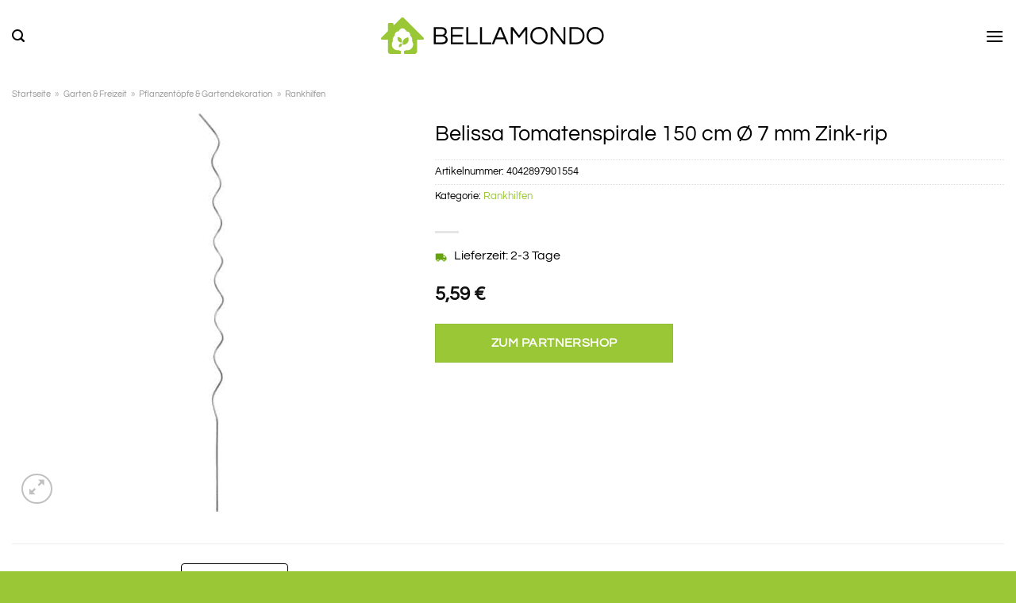

--- FILE ---
content_type: text/html; charset=UTF-8
request_url: https://www.bellamondo.de/belissa-tomatenspirale-150-cm-o-7-mm-zink-rip/
body_size: 36960
content:
<!DOCTYPE html>
<html lang="de" class="loading-site no-js">
<head><meta charset="UTF-8" /><script>if(navigator.userAgent.match(/MSIE|Internet Explorer/i)||navigator.userAgent.match(/Trident\/7\..*?rv:11/i)){var href=document.location.href;if(!href.match(/[?&]nowprocket/)){if(href.indexOf("?")==-1){if(href.indexOf("#")==-1){document.location.href=href+"?nowprocket=1"}else{document.location.href=href.replace("#","?nowprocket=1#")}}else{if(href.indexOf("#")==-1){document.location.href=href+"&nowprocket=1"}else{document.location.href=href.replace("#","&nowprocket=1#")}}}}</script><script>class RocketLazyLoadScripts{constructor(){this.v="1.2.3",this.triggerEvents=["keydown","mousedown","mousemove","touchmove","touchstart","touchend","wheel"],this.userEventHandler=this._triggerListener.bind(this),this.touchStartHandler=this._onTouchStart.bind(this),this.touchMoveHandler=this._onTouchMove.bind(this),this.touchEndHandler=this._onTouchEnd.bind(this),this.clickHandler=this._onClick.bind(this),this.interceptedClicks=[],window.addEventListener("pageshow",t=>{this.persisted=t.persisted}),window.addEventListener("DOMContentLoaded",()=>{this._preconnect3rdParties()}),this.delayedScripts={normal:[],async:[],defer:[]},this.trash=[],this.allJQueries=[]}_addUserInteractionListener(t){if(document.hidden){t._triggerListener();return}this.triggerEvents.forEach(e=>window.addEventListener(e,t.userEventHandler,{passive:!0})),window.addEventListener("touchstart",t.touchStartHandler,{passive:!0}),window.addEventListener("mousedown",t.touchStartHandler),document.addEventListener("visibilitychange",t.userEventHandler)}_removeUserInteractionListener(){this.triggerEvents.forEach(t=>window.removeEventListener(t,this.userEventHandler,{passive:!0})),document.removeEventListener("visibilitychange",this.userEventHandler)}_onTouchStart(t){"HTML"!==t.target.tagName&&(window.addEventListener("touchend",this.touchEndHandler),window.addEventListener("mouseup",this.touchEndHandler),window.addEventListener("touchmove",this.touchMoveHandler,{passive:!0}),window.addEventListener("mousemove",this.touchMoveHandler),t.target.addEventListener("click",this.clickHandler),this._renameDOMAttribute(t.target,"onclick","rocket-onclick"),this._pendingClickStarted())}_onTouchMove(t){window.removeEventListener("touchend",this.touchEndHandler),window.removeEventListener("mouseup",this.touchEndHandler),window.removeEventListener("touchmove",this.touchMoveHandler,{passive:!0}),window.removeEventListener("mousemove",this.touchMoveHandler),t.target.removeEventListener("click",this.clickHandler),this._renameDOMAttribute(t.target,"rocket-onclick","onclick"),this._pendingClickFinished()}_onTouchEnd(t){window.removeEventListener("touchend",this.touchEndHandler),window.removeEventListener("mouseup",this.touchEndHandler),window.removeEventListener("touchmove",this.touchMoveHandler,{passive:!0}),window.removeEventListener("mousemove",this.touchMoveHandler)}_onClick(t){t.target.removeEventListener("click",this.clickHandler),this._renameDOMAttribute(t.target,"rocket-onclick","onclick"),this.interceptedClicks.push(t),t.preventDefault(),t.stopPropagation(),t.stopImmediatePropagation(),this._pendingClickFinished()}_replayClicks(){window.removeEventListener("touchstart",this.touchStartHandler,{passive:!0}),window.removeEventListener("mousedown",this.touchStartHandler),this.interceptedClicks.forEach(t=>{t.target.dispatchEvent(new MouseEvent("click",{view:t.view,bubbles:!0,cancelable:!0}))})}_waitForPendingClicks(){return new Promise(t=>{this._isClickPending?this._pendingClickFinished=t:t()})}_pendingClickStarted(){this._isClickPending=!0}_pendingClickFinished(){this._isClickPending=!1}_renameDOMAttribute(t,e,r){t.hasAttribute&&t.hasAttribute(e)&&(event.target.setAttribute(r,event.target.getAttribute(e)),event.target.removeAttribute(e))}_triggerListener(){this._removeUserInteractionListener(this),"loading"===document.readyState?document.addEventListener("DOMContentLoaded",this._loadEverythingNow.bind(this)):this._loadEverythingNow()}_preconnect3rdParties(){let t=[];document.querySelectorAll("script[type=rocketlazyloadscript]").forEach(e=>{if(e.hasAttribute("src")){let r=new URL(e.src).origin;r!==location.origin&&t.push({src:r,crossOrigin:e.crossOrigin||"module"===e.getAttribute("data-rocket-type")})}}),t=[...new Map(t.map(t=>[JSON.stringify(t),t])).values()],this._batchInjectResourceHints(t,"preconnect")}async _loadEverythingNow(){this.lastBreath=Date.now(),this._delayEventListeners(this),this._delayJQueryReady(this),this._handleDocumentWrite(),this._registerAllDelayedScripts(),this._preloadAllScripts(),await this._loadScriptsFromList(this.delayedScripts.normal),await this._loadScriptsFromList(this.delayedScripts.defer),await this._loadScriptsFromList(this.delayedScripts.async);try{await this._triggerDOMContentLoaded(),await this._triggerWindowLoad()}catch(t){console.error(t)}window.dispatchEvent(new Event("rocket-allScriptsLoaded")),this._waitForPendingClicks().then(()=>{this._replayClicks()}),this._emptyTrash()}_registerAllDelayedScripts(){document.querySelectorAll("script[type=rocketlazyloadscript]").forEach(t=>{t.hasAttribute("data-rocket-src")?t.hasAttribute("async")&&!1!==t.async?this.delayedScripts.async.push(t):t.hasAttribute("defer")&&!1!==t.defer||"module"===t.getAttribute("data-rocket-type")?this.delayedScripts.defer.push(t):this.delayedScripts.normal.push(t):this.delayedScripts.normal.push(t)})}async _transformScript(t){return new Promise((await this._littleBreath(),navigator.userAgent.indexOf("Firefox/")>0||""===navigator.vendor)?e=>{let r=document.createElement("script");[...t.attributes].forEach(t=>{let e=t.nodeName;"type"!==e&&("data-rocket-type"===e&&(e="type"),"data-rocket-src"===e&&(e="src"),r.setAttribute(e,t.nodeValue))}),t.text&&(r.text=t.text),r.hasAttribute("src")?(r.addEventListener("load",e),r.addEventListener("error",e)):(r.text=t.text,e());try{t.parentNode.replaceChild(r,t)}catch(i){e()}}:async e=>{function r(){t.setAttribute("data-rocket-status","failed"),e()}try{let i=t.getAttribute("data-rocket-type"),n=t.getAttribute("data-rocket-src");t.text,i?(t.type=i,t.removeAttribute("data-rocket-type")):t.removeAttribute("type"),t.addEventListener("load",function r(){t.setAttribute("data-rocket-status","executed"),e()}),t.addEventListener("error",r),n?(t.removeAttribute("data-rocket-src"),t.src=n):t.src="data:text/javascript;base64,"+window.btoa(unescape(encodeURIComponent(t.text)))}catch(s){r()}})}async _loadScriptsFromList(t){let e=t.shift();return e&&e.isConnected?(await this._transformScript(e),this._loadScriptsFromList(t)):Promise.resolve()}_preloadAllScripts(){this._batchInjectResourceHints([...this.delayedScripts.normal,...this.delayedScripts.defer,...this.delayedScripts.async],"preload")}_batchInjectResourceHints(t,e){var r=document.createDocumentFragment();t.forEach(t=>{let i=t.getAttribute&&t.getAttribute("data-rocket-src")||t.src;if(i){let n=document.createElement("link");n.href=i,n.rel=e,"preconnect"!==e&&(n.as="script"),t.getAttribute&&"module"===t.getAttribute("data-rocket-type")&&(n.crossOrigin=!0),t.crossOrigin&&(n.crossOrigin=t.crossOrigin),t.integrity&&(n.integrity=t.integrity),r.appendChild(n),this.trash.push(n)}}),document.head.appendChild(r)}_delayEventListeners(t){let e={};function r(t,r){!function t(r){!e[r]&&(e[r]={originalFunctions:{add:r.addEventListener,remove:r.removeEventListener},eventsToRewrite:[]},r.addEventListener=function(){arguments[0]=i(arguments[0]),e[r].originalFunctions.add.apply(r,arguments)},r.removeEventListener=function(){arguments[0]=i(arguments[0]),e[r].originalFunctions.remove.apply(r,arguments)});function i(t){return e[r].eventsToRewrite.indexOf(t)>=0?"rocket-"+t:t}}(t),e[t].eventsToRewrite.push(r)}function i(t,e){let r=t[e];Object.defineProperty(t,e,{get:()=>r||function(){},set(i){t["rocket"+e]=r=i}})}r(document,"DOMContentLoaded"),r(window,"DOMContentLoaded"),r(window,"load"),r(window,"pageshow"),r(document,"readystatechange"),i(document,"onreadystatechange"),i(window,"onload"),i(window,"onpageshow")}_delayJQueryReady(t){let e;function r(r){if(r&&r.fn&&!t.allJQueries.includes(r)){r.fn.ready=r.fn.init.prototype.ready=function(e){return t.domReadyFired?e.bind(document)(r):document.addEventListener("rocket-DOMContentLoaded",()=>e.bind(document)(r)),r([])};let i=r.fn.on;r.fn.on=r.fn.init.prototype.on=function(){if(this[0]===window){function t(t){return t.split(" ").map(t=>"load"===t||0===t.indexOf("load.")?"rocket-jquery-load":t).join(" ")}"string"==typeof arguments[0]||arguments[0]instanceof String?arguments[0]=t(arguments[0]):"object"==typeof arguments[0]&&Object.keys(arguments[0]).forEach(e=>{let r=arguments[0][e];delete arguments[0][e],arguments[0][t(e)]=r})}return i.apply(this,arguments),this},t.allJQueries.push(r)}e=r}r(window.jQuery),Object.defineProperty(window,"jQuery",{get:()=>e,set(t){r(t)}})}async _triggerDOMContentLoaded(){this.domReadyFired=!0,await this._littleBreath(),document.dispatchEvent(new Event("rocket-DOMContentLoaded")),await this._littleBreath(),window.dispatchEvent(new Event("rocket-DOMContentLoaded")),await this._littleBreath(),document.dispatchEvent(new Event("rocket-readystatechange")),await this._littleBreath(),document.rocketonreadystatechange&&document.rocketonreadystatechange()}async _triggerWindowLoad(){await this._littleBreath(),window.dispatchEvent(new Event("rocket-load")),await this._littleBreath(),window.rocketonload&&window.rocketonload(),await this._littleBreath(),this.allJQueries.forEach(t=>t(window).trigger("rocket-jquery-load")),await this._littleBreath();let t=new Event("rocket-pageshow");t.persisted=this.persisted,window.dispatchEvent(t),await this._littleBreath(),window.rocketonpageshow&&window.rocketonpageshow({persisted:this.persisted})}_handleDocumentWrite(){let t=new Map;document.write=document.writeln=function(e){let r=document.currentScript;r||console.error("WPRocket unable to document.write this: "+e);let i=document.createRange(),n=r.parentElement,s=t.get(r);void 0===s&&(s=r.nextSibling,t.set(r,s));let a=document.createDocumentFragment();i.setStart(a,0),a.appendChild(i.createContextualFragment(e)),n.insertBefore(a,s)}}async _littleBreath(){Date.now()-this.lastBreath>45&&(await this._requestAnimFrame(),this.lastBreath=Date.now())}async _requestAnimFrame(){return document.hidden?new Promise(t=>setTimeout(t)):new Promise(t=>requestAnimationFrame(t))}_emptyTrash(){this.trash.forEach(t=>t.remove())}static run(){let t=new RocketLazyLoadScripts;t._addUserInteractionListener(t)}}RocketLazyLoadScripts.run();</script>
	
	<link rel="profile" href="http://gmpg.org/xfn/11" />
	<link rel="pingback" href="https://www.bellamondo.de/xmlrpc.php" />

	<script type="rocketlazyloadscript">(function(html){html.className = html.className.replace(/\bno-js\b/,'js')})(document.documentElement);</script>
<meta name='robots' content='index, follow, max-image-preview:large, max-snippet:-1, max-video-preview:-1' />
<link rel="preload" href="https://www.bellamondo.de/wp-content/plugins/rate-my-post/public/css/fonts/ratemypost.ttf" type="font/ttf" as="font" crossorigin="anonymous"><meta name="viewport" content="width=device-width, initial-scale=1" />
	<!-- This site is optimized with the Yoast SEO plugin v26.7 - https://yoast.com/wordpress/plugins/seo/ -->
	<title>Belissa Tomatenspirale 150 cm Ø 7 mm Zink-rip online kaufen bei bellamondo.de</title>
	<meta name="description" content="Hier Belissa Tomatenspirale 150 cm Ø 7 mm Zink-rip online günstig zum top Preis kaufen! Schnelle Lieferung ✓ top Qualität ✓" />
	<link rel="canonical" href="https://www.bellamondo.de/belissa-tomatenspirale-150-cm-o-7-mm-zink-rip/" />
	<meta property="og:locale" content="de_DE" />
	<meta property="og:type" content="article" />
	<meta property="og:title" content="Belissa Tomatenspirale 150 cm Ø 7 mm Zink-rip online kaufen bei bellamondo.de" />
	<meta property="og:description" content="Hier Belissa Tomatenspirale 150 cm Ø 7 mm Zink-rip online günstig zum top Preis kaufen! Schnelle Lieferung ✓ top Qualität ✓" />
	<meta property="og:url" content="https://www.bellamondo.de/belissa-tomatenspirale-150-cm-o-7-mm-zink-rip/" />
	<meta property="og:site_name" content="bellamondo.de" />
	<meta property="article:modified_time" content="2025-06-08T07:37:54+00:00" />
	<meta property="og:image" content="https://www.bellamondo.de/wp-content/uploads/2022/04/831087_1.jpg" />
	<meta property="og:image:width" content="1500" />
	<meta property="og:image:height" content="1500" />
	<meta property="og:image:type" content="image/jpeg" />
	<meta name="twitter:card" content="summary_large_image" />
	<script type="application/ld+json" class="yoast-schema-graph">{"@context":"https://schema.org","@graph":[{"@type":"WebPage","@id":"https://www.bellamondo.de/belissa-tomatenspirale-150-cm-o-7-mm-zink-rip/","url":"https://www.bellamondo.de/belissa-tomatenspirale-150-cm-o-7-mm-zink-rip/","name":"Belissa Tomatenspirale 150 cm Ø 7 mm Zink-rip online kaufen bei bellamondo.de","isPartOf":{"@id":"https://www.bellamondo.de/#website"},"primaryImageOfPage":{"@id":"https://www.bellamondo.de/belissa-tomatenspirale-150-cm-o-7-mm-zink-rip/#primaryimage"},"image":{"@id":"https://www.bellamondo.de/belissa-tomatenspirale-150-cm-o-7-mm-zink-rip/#primaryimage"},"thumbnailUrl":"https://www.bellamondo.de/wp-content/uploads/2022/04/831087_1.jpg","datePublished":"2022-04-12T12:07:53+00:00","dateModified":"2025-06-08T07:37:54+00:00","description":"Hier Belissa Tomatenspirale 150 cm Ø 7 mm Zink-rip online günstig zum top Preis kaufen! Schnelle Lieferung ✓ top Qualität ✓","breadcrumb":{"@id":"https://www.bellamondo.de/belissa-tomatenspirale-150-cm-o-7-mm-zink-rip/#breadcrumb"},"inLanguage":"de","potentialAction":[{"@type":"ReadAction","target":["https://www.bellamondo.de/belissa-tomatenspirale-150-cm-o-7-mm-zink-rip/"]}]},{"@type":"ImageObject","inLanguage":"de","@id":"https://www.bellamondo.de/belissa-tomatenspirale-150-cm-o-7-mm-zink-rip/#primaryimage","url":"https://www.bellamondo.de/wp-content/uploads/2022/04/831087_1.jpg","contentUrl":"https://www.bellamondo.de/wp-content/uploads/2022/04/831087_1.jpg","width":1500,"height":1500,"caption":"Belissa Tomatenspirale 150 cm Ø 7 mm Zink-rip"},{"@type":"BreadcrumbList","@id":"https://www.bellamondo.de/belissa-tomatenspirale-150-cm-o-7-mm-zink-rip/#breadcrumb","itemListElement":[{"@type":"ListItem","position":1,"name":"Startseite","item":"https://www.bellamondo.de/"},{"@type":"ListItem","position":2,"name":"Shop","item":"https://www.bellamondo.de/shop/"},{"@type":"ListItem","position":3,"name":"Belissa Tomatenspirale 150 cm Ø 7 mm Zink-rip"}]},{"@type":"WebSite","@id":"https://www.bellamondo.de/#website","url":"https://www.bellamondo.de/","name":"Bellamondo.de","description":"","publisher":{"@id":"https://www.bellamondo.de/#organization"},"potentialAction":[{"@type":"SearchAction","target":{"@type":"EntryPoint","urlTemplate":"https://www.bellamondo.de/?s={search_term_string}"},"query-input":{"@type":"PropertyValueSpecification","valueRequired":true,"valueName":"search_term_string"}}],"inLanguage":"de"},{"@type":"Organization","@id":"https://www.bellamondo.de/#organization","name":"Bellamondo.de","url":"https://www.bellamondo.de/","logo":{"@type":"ImageObject","inLanguage":"de","@id":"https://www.bellamondo.de/#/schema/logo/image/","url":"https://www.bellamondo.de/wp-content/uploads/2022/04/bellamondo-favicon.png","contentUrl":"https://www.bellamondo.de/wp-content/uploads/2022/04/bellamondo-favicon.png","width":86,"height":86,"caption":"Bellamondo.de"},"image":{"@id":"https://www.bellamondo.de/#/schema/logo/image/"}}]}</script>
	<!-- / Yoast SEO plugin. -->



<link rel='prefetch' href='https://www.bellamondo.de/wp-content/themes/flatsome/assets/js/flatsome.js?ver=a0a7aee297766598a20e' />
<link rel='prefetch' href='https://www.bellamondo.de/wp-content/themes/flatsome/assets/js/chunk.slider.js?ver=3.18.6' />
<link rel='prefetch' href='https://www.bellamondo.de/wp-content/themes/flatsome/assets/js/chunk.popups.js?ver=3.18.6' />
<link rel='prefetch' href='https://www.bellamondo.de/wp-content/themes/flatsome/assets/js/chunk.tooltips.js?ver=3.18.6' />
<link rel='prefetch' href='https://www.bellamondo.de/wp-content/themes/flatsome/assets/js/woocommerce.js?ver=49415fe6a9266f32f1f2' />
<style id='wp-img-auto-sizes-contain-inline-css' type='text/css'>
img:is([sizes=auto i],[sizes^="auto," i]){contain-intrinsic-size:3000px 1500px}
/*# sourceURL=wp-img-auto-sizes-contain-inline-css */
</style>
<link data-minify="1" rel='stylesheet' id='maintenanceLayer-css' href='https://www.bellamondo.de/wp-content/cache/min/1/wp-content/plugins/dailylead_maintenance/css/layer.css?ver=1765558504' type='text/css' media='all' />
<link data-minify="1" rel='stylesheet' id='rate-my-post-css' href='https://www.bellamondo.de/wp-content/cache/min/1/wp-content/plugins/rate-my-post/public/css/rate-my-post.css?ver=1765558504' type='text/css' media='all' />
<style id='rate-my-post-inline-css' type='text/css'>
.rmp-widgets-container p {  font-size: 12px;}.rmp-rating-widget .rmp-icon--ratings {  font-size: 12px;}
/*# sourceURL=rate-my-post-inline-css */
</style>
<link rel='stylesheet' id='photoswipe-css' href='https://www.bellamondo.de/wp-content/plugins/woocommerce/assets/css/photoswipe/photoswipe.min.css?ver=9.4.1' type='text/css' media='all' />
<link rel='stylesheet' id='photoswipe-default-skin-css' href='https://www.bellamondo.de/wp-content/plugins/woocommerce/assets/css/photoswipe/default-skin/default-skin.min.css?ver=9.4.1' type='text/css' media='all' />
<style id='woocommerce-inline-inline-css' type='text/css'>
.woocommerce form .form-row .required { visibility: visible; }
/*# sourceURL=woocommerce-inline-inline-css */
</style>
<link rel='stylesheet' id='ez-toc-css' href='https://www.bellamondo.de/wp-content/plugins/easy-table-of-contents/assets/css/screen.min.css?ver=2.0.80' type='text/css' media='all' />
<style id='ez-toc-inline-css' type='text/css'>
div#ez-toc-container .ez-toc-title {font-size: 120%;}div#ez-toc-container .ez-toc-title {font-weight: 500;}div#ez-toc-container ul li , div#ez-toc-container ul li a {font-size: 95%;}div#ez-toc-container ul li , div#ez-toc-container ul li a {font-weight: 500;}div#ez-toc-container nav ul ul li {font-size: 90%;}div#ez-toc-container {background: #fff;border: 1px solid #000000;}div#ez-toc-container p.ez-toc-title , #ez-toc-container .ez_toc_custom_title_icon , #ez-toc-container .ez_toc_custom_toc_icon {color: #000000;}div#ez-toc-container ul.ez-toc-list a {color: #000000;}div#ez-toc-container ul.ez-toc-list a:hover {color: #000000;}div#ez-toc-container ul.ez-toc-list a:visited {color: #000000;}.ez-toc-counter nav ul li a::before {color: ;}.ez-toc-box-title {font-weight: bold; margin-bottom: 10px; text-align: center; text-transform: uppercase; letter-spacing: 1px; color: #666; padding-bottom: 5px;position:absolute;top:-4%;left:5%;background-color: inherit;transition: top 0.3s ease;}.ez-toc-box-title.toc-closed {top:-25%;}
.ez-toc-container-direction {direction: ltr;}.ez-toc-counter ul{counter-reset: item ;}.ez-toc-counter nav ul li a::before {content: counters(item, '.', decimal) '. ';display: inline-block;counter-increment: item;flex-grow: 0;flex-shrink: 0;margin-right: .2em; float: left; }.ez-toc-widget-direction {direction: ltr;}.ez-toc-widget-container ul{counter-reset: item ;}.ez-toc-widget-container nav ul li a::before {content: counters(item, '.', decimal) '. ';display: inline-block;counter-increment: item;flex-grow: 0;flex-shrink: 0;margin-right: .2em; float: left; }
/*# sourceURL=ez-toc-inline-css */
</style>
<link data-minify="1" rel='stylesheet' id='flatsome-main-css' href='https://www.bellamondo.de/wp-content/cache/min/1/wp-content/themes/flatsome/assets/css/flatsome.css?ver=1765558504' type='text/css' media='all' />
<style id='flatsome-main-inline-css' type='text/css'>
@font-face {
				font-family: "fl-icons";
				font-display: block;
				src: url(https://www.bellamondo.de/wp-content/themes/flatsome/assets/css/icons/fl-icons.eot?v=3.18.6);
				src:
					url(https://www.bellamondo.de/wp-content/themes/flatsome/assets/css/icons/fl-icons.eot#iefix?v=3.18.6) format("embedded-opentype"),
					url(https://www.bellamondo.de/wp-content/themes/flatsome/assets/css/icons/fl-icons.woff2?v=3.18.6) format("woff2"),
					url(https://www.bellamondo.de/wp-content/themes/flatsome/assets/css/icons/fl-icons.ttf?v=3.18.6) format("truetype"),
					url(https://www.bellamondo.de/wp-content/themes/flatsome/assets/css/icons/fl-icons.woff?v=3.18.6) format("woff"),
					url(https://www.bellamondo.de/wp-content/themes/flatsome/assets/css/icons/fl-icons.svg?v=3.18.6#fl-icons) format("svg");
			}
/*# sourceURL=flatsome-main-inline-css */
</style>
<link data-minify="1" rel='stylesheet' id='flatsome-shop-css' href='https://www.bellamondo.de/wp-content/cache/min/1/wp-content/themes/flatsome/assets/css/flatsome-shop.css?ver=1765558504' type='text/css' media='all' />
<script data-minify="1" type="text/javascript" src="https://www.bellamondo.de/wp-content/cache/min/1/wp-content/plugins/dailylead_maintenance/js/layerShow.js?ver=1765558504" id="maintenanceLayerShow-js" defer></script>
<script data-minify="1" type="text/javascript" src="https://www.bellamondo.de/wp-content/cache/min/1/wp-content/plugins/dailylead_maintenance/js/layer.js?ver=1765558504" id="maintenanceLayer-js" defer></script>
<script type="rocketlazyloadscript" data-rocket-type="text/javascript" data-rocket-src="https://www.bellamondo.de/wp-includes/js/jquery/jquery.min.js?ver=3.7.1" id="jquery-core-js" defer></script>
<script type="rocketlazyloadscript" data-rocket-type="text/javascript" data-rocket-src="https://www.bellamondo.de/wp-content/plugins/woocommerce/assets/js/jquery-blockui/jquery.blockUI.min.js?ver=2.7.0-wc.9.4.1" id="jquery-blockui-js" data-wp-strategy="defer" defer></script>
<script type="text/javascript" id="wc-add-to-cart-js-extra">
/* <![CDATA[ */
var wc_add_to_cart_params = {"ajax_url":"/wp-admin/admin-ajax.php","wc_ajax_url":"/?wc-ajax=%%endpoint%%","i18n_view_cart":"Warenkorb anzeigen","cart_url":"https://www.bellamondo.de/cart/","is_cart":"","cart_redirect_after_add":"no"};
//# sourceURL=wc-add-to-cart-js-extra
/* ]]> */
</script>
<script type="rocketlazyloadscript" data-rocket-type="text/javascript" data-rocket-src="https://www.bellamondo.de/wp-content/plugins/woocommerce/assets/js/frontend/add-to-cart.min.js?ver=9.4.1" id="wc-add-to-cart-js" defer="defer" data-wp-strategy="defer"></script>
<script type="rocketlazyloadscript" data-rocket-type="text/javascript" data-rocket-src="https://www.bellamondo.de/wp-content/plugins/woocommerce/assets/js/photoswipe/photoswipe.min.js?ver=4.1.1-wc.9.4.1" id="photoswipe-js" defer="defer" data-wp-strategy="defer"></script>
<script type="rocketlazyloadscript" data-rocket-type="text/javascript" data-rocket-src="https://www.bellamondo.de/wp-content/plugins/woocommerce/assets/js/photoswipe/photoswipe-ui-default.min.js?ver=4.1.1-wc.9.4.1" id="photoswipe-ui-default-js" defer="defer" data-wp-strategy="defer"></script>
<script type="text/javascript" id="wc-single-product-js-extra">
/* <![CDATA[ */
var wc_single_product_params = {"i18n_required_rating_text":"Bitte w\u00e4hle eine Bewertung","review_rating_required":"yes","flexslider":{"rtl":false,"animation":"slide","smoothHeight":true,"directionNav":false,"controlNav":"thumbnails","slideshow":false,"animationSpeed":500,"animationLoop":false,"allowOneSlide":false},"zoom_enabled":"","zoom_options":[],"photoswipe_enabled":"1","photoswipe_options":{"shareEl":false,"closeOnScroll":false,"history":false,"hideAnimationDuration":0,"showAnimationDuration":0},"flexslider_enabled":""};
//# sourceURL=wc-single-product-js-extra
/* ]]> */
</script>
<script type="rocketlazyloadscript" data-rocket-type="text/javascript" data-rocket-src="https://www.bellamondo.de/wp-content/plugins/woocommerce/assets/js/frontend/single-product.min.js?ver=9.4.1" id="wc-single-product-js" defer="defer" data-wp-strategy="defer"></script>
<script type="rocketlazyloadscript" data-rocket-type="text/javascript" data-rocket-src="https://www.bellamondo.de/wp-content/plugins/woocommerce/assets/js/js-cookie/js.cookie.min.js?ver=2.1.4-wc.9.4.1" id="js-cookie-js" data-wp-strategy="defer" defer></script>
<style>.woocommerce-product-gallery{ opacity: 1 !important; }</style><script type="rocketlazyloadscript">
  var _paq = window._paq = window._paq || [];
  /* tracker methods like "setCustomDimension" should be called before "trackPageView" */
  _paq.push(['trackPageView']);
  _paq.push(['enableLinkTracking']);
  (function() {
    var u="//stats.dailylead.de/";
    _paq.push(['setTrackerUrl', u+'matomo.php']);
    _paq.push(['setSiteId', '21']);
    var d=document, g=d.createElement('script'), s=d.getElementsByTagName('script')[0];
    g.async=true; g.src=u+'matomo.js'; s.parentNode.insertBefore(g,s);
  })();
</script>	<noscript><style>.woocommerce-product-gallery{ opacity: 1 !important; }</style></noscript>
	<style class='wp-fonts-local' type='text/css'>
@font-face{font-family:Inter;font-style:normal;font-weight:300 900;font-display:fallback;src:url('https://www.bellamondo.de/wp-content/plugins/woocommerce/assets/fonts/Inter-VariableFont_slnt,wght.woff2') format('woff2');font-stretch:normal;}
@font-face{font-family:Cardo;font-style:normal;font-weight:400;font-display:fallback;src:url('https://www.bellamondo.de/wp-content/plugins/woocommerce/assets/fonts/cardo_normal_400.woff2') format('woff2');}
</style>
<link rel="icon" href="https://www.bellamondo.de/wp-content/uploads/2022/04/cropped-bellamondo-favicon-32x32.png" sizes="32x32" />
<link rel="icon" href="https://www.bellamondo.de/wp-content/uploads/2022/04/cropped-bellamondo-favicon-192x192.png" sizes="192x192" />
<link rel="apple-touch-icon" href="https://www.bellamondo.de/wp-content/uploads/2022/04/cropped-bellamondo-favicon-180x180.png" />
<meta name="msapplication-TileImage" content="https://www.bellamondo.de/wp-content/uploads/2022/04/cropped-bellamondo-favicon-270x270.png" />
<style id="custom-css" type="text/css">:root {--primary-color: #99c735;--fs-color-primary: #99c735;--fs-color-secondary: #99c735;--fs-color-success: #7a9c59;--fs-color-alert: #b20000;--fs-experimental-link-color: #99c735;--fs-experimental-link-color-hover: #000000;}.tooltipster-base {--tooltip-color: #fff;--tooltip-bg-color: #000;}.off-canvas-right .mfp-content, .off-canvas-left .mfp-content {--drawer-width: 300px;}.off-canvas .mfp-content.off-canvas-cart {--drawer-width: 360px;}.container-width, .full-width .ubermenu-nav, .container, .row{max-width: 1370px}.row.row-collapse{max-width: 1340px}.row.row-small{max-width: 1362.5px}.row.row-large{max-width: 1400px}.header-main{height: 90px}#logo img{max-height: 90px}#logo{width:420px;}#logo img{padding:22px 0;}.header-bottom{min-height: 55px}.header-top{min-height: 30px}.transparent .header-main{height: 90px}.transparent #logo img{max-height: 90px}.has-transparent + .page-title:first-of-type,.has-transparent + #main > .page-title,.has-transparent + #main > div > .page-title,.has-transparent + #main .page-header-wrapper:first-of-type .page-title{padding-top: 170px;}.header.show-on-scroll,.stuck .header-main{height:70px!important}.stuck #logo img{max-height: 70px!important}.search-form{ width: 65%;}.header-bottom {background-color: #ffffff}.header-main .nav > li > a{line-height: 16px }.header-bottom-nav > li > a{line-height: 20px }@media (max-width: 549px) {.header-main{height: 70px}#logo img{max-height: 70px}}.main-menu-overlay{background-color: #ffffff}body{color: #000000}h1,h2,h3,h4,h5,h6,.heading-font{color: #000000;}body{font-size: 100%;}body{font-family: Questrial, sans-serif;}body {font-weight: 400;font-style: normal;}.nav > li > a {font-family: Questrial, sans-serif;}.mobile-sidebar-levels-2 .nav > li > ul > li > a {font-family: Questrial, sans-serif;}.nav > li > a,.mobile-sidebar-levels-2 .nav > li > ul > li > a {font-weight: 400;font-style: normal;}h1,h2,h3,h4,h5,h6,.heading-font, .off-canvas-center .nav-sidebar.nav-vertical > li > a{font-family: Questrial, sans-serif;}h1,h2,h3,h4,h5,h6,.heading-font,.banner h1,.banner h2 {font-weight: 400;font-style: normal;}.alt-font{font-family: "Dancing Script", sans-serif;}.alt-font {font-weight: 400!important;font-style: normal!important;}.header:not(.transparent) .header-nav-main.nav > li > a {color: #000000;}.header:not(.transparent) .header-bottom-nav.nav > li > a{color: #000000;}.widget:where(:not(.widget_shopping_cart)) a{color: #000000;}.widget:where(:not(.widget_shopping_cart)) a:hover{color: #99c735;}.widget .tagcloud a:hover{border-color: #99c735; background-color: #99c735;}.has-equal-box-heights .box-image {padding-top: 100%;}@media screen and (min-width: 550px){.products .box-vertical .box-image{min-width: 300px!important;width: 300px!important;}}.header-main .social-icons,.header-main .cart-icon strong,.header-main .menu-title,.header-main .header-button > .button.is-outline,.header-main .nav > li > a > i:not(.icon-angle-down){color: #000000!important;}.header-main .header-button > .button.is-outline,.header-main .cart-icon strong:after,.header-main .cart-icon strong{border-color: #000000!important;}.header-main .header-button > .button:not(.is-outline){background-color: #000000!important;}.header-main .current-dropdown .cart-icon strong,.header-main .header-button > .button:hover,.header-main .header-button > .button:hover i,.header-main .header-button > .button:hover span{color:#FFF!important;}.header-main .menu-title:hover,.header-main .social-icons a:hover,.header-main .header-button > .button.is-outline:hover,.header-main .nav > li > a:hover > i:not(.icon-angle-down){color: #000000!important;}.header-main .current-dropdown .cart-icon strong,.header-main .header-button > .button:hover{background-color: #000000!important;}.header-main .current-dropdown .cart-icon strong:after,.header-main .current-dropdown .cart-icon strong,.header-main .header-button > .button:hover{border-color: #000000!important;}.absolute-footer, html{background-color: #99c735}.page-title-small + main .product-container > .row{padding-top:0;}.header-vertical-menu__opener{height: 55px}.header-vertical-menu__opener {width: 300px}.header-vertical-menu__fly-out {width: 300px}.header-vertical-menu__opener{color: #ffffff}.nav-vertical-fly-out > li + li {border-top-width: 1px; border-top-style: solid;}/* Custom CSS *//* questrial-regular - latin */@font-face {font-family: 'Questrial';font-style: normal;font-weight: 400;src: url('../fonts/questrial-v17-latin-regular.eot'); /* IE9 Compat Modes */src: local(''), url('../fonts/questrial-v17-latin-regular.eot?#iefix') format('embedded-opentype'), /* IE6-IE8 */ url('../fonts/questrial-v17-latin-regular.woff2') format('woff2'), /* Super Modern Browsers */ url('../fonts/questrial-v17-latin-regular.woff') format('woff'), /* Modern Browsers */ url('../fonts/questrial-v17-latin-regular.ttf') format('truetype'), /* Safari, Android, iOS */ url('../fonts/questrial-v17-latin-regular.svg#Questrial') format('svg'); /* Legacy iOS */}/*** START MENU frühes umschalten auf MobileCSS ***/@media (min-width: 850px) and (max-width: 1290px) {header [data-show=show-for-medium], header .show-for-medium {display: block !important;}}@media (max-width: 1290px) {header [data-show=hide-for-medium], header .hide-for-medium {display: none !important;}.medium-logo-center .logo {-webkit-box-ordinal-group: 2;-ms-flex-order: 2;order: 2;}header .show-for-medium.flex-right {-webkit-box-ordinal-group: 3;-ms-flex-order: 3;order: 3;}.medium-logo-center .logo img {margin: 0 auto;}}/*** END MENUfrühes umschalten auf MobileCSS ***/.header-vertical-menu__fly-out .current-dropdown.menu-item .nav-dropdown {display: block;}.header-vertical-menu__opener {font-size: initial;}.off-canvas-right .mfp-content, .off-canvas-left .mfp-content {max-width: 300px;width:100%}.off-canvas-left.mfp-ready .mfp-close {color: black;}.product-summary .woocommerce-Price-currencySymbol {font-size: inherit;vertical-align: inherit;margin-top: inherit;}.product-section-title-related {text-align: center;padding-top: 45px;}.yith-wcwl-add-to-wishlist {margin-top: 10px;margin-bottom: 30px;}.page-title {margin-top: 20px;}@media screen and (min-width: 850px) {.page-title-inner {padding-top: 0;min-height: auto;}}/*** START Sticky Banner ***/.sticky-add-to-cart__product img {display: none;}.sticky-add-to-cart__product .product-title-small {display: none;}.sticky-add-to-cart--active .cart {margin: 0 3px 0 15px;padding-top: 5px;padding-bottom: 5px;max-width: 270px;flex-grow: 1;}.sticky-add-to-cart.sticky-add-to-cart--active .single_add_to_cart_button{margin: 0;padding-top: 7px;padding-bottom: 7px;border-radius: 99px;width: 100%;}.single_add_to_cart_button,.sticky-add-to-cart:not(.sticky-add-to-cart--active) .single_add_to_cart_button {padding: 5px;max-width: 300px;width:100%;margin:0;}.sticky-add-to-cart--active {-webkit-backdrop-filter: blur(7px);backdrop-filter: blur(7px);display: flex;justify-content: center;padding: 3px 10px;}.sticky-add-to-cart__product .product-title-small {height: 14px;overflow: hidden;}.sticky-add-to-cart--active .woocommerce-variation-price, .sticky-add-to-cart--active .product-page-price {font-size: 24px;}.sticky-add-to-cart--active .price del {font-size: 50%;margin-bottom: 4px;}.sticky-add-to-cart--active .price del::after {width: 50%;}.sticky-add-to-cart--active .price-wrapper .price {display: flex;flex-direction: column;}/*** END Sticky Banner ***/.yadore {display: grid;grid-template-columns: repeat(4,minmax(0,1fr));gap:1rem;}.col-4 .yadore {display: grid;grid-template-columns: repeat(4,minmax(0,1fr));gap:1rem;}.yadore .yadore-item {background: #fff;border-radius: 15px;}.yadore .yadore-item li.delivery_time,.yadore .yadore-item li.stock_status,.yadore .yadore-item li.stock_status.nicht {list-style-type: none;padding: 0px 0 0px 24px;margin: 0px!important;}.yadore .yadore-item img:not(.logo) {min-height: 170px;max-height: 170px;}.yadore .yadore-item img.logo {max-width: 70px;max-height: 30px;}.ayo-logo-name {margin-top: 12px;display: block;white-space: nowrap;font-size: xx-small;}.product-info {display: flex;flex-direction: column;padding-bottom: 0;}.product-info.product-title {order: 1;}.product-info .is-divider {order: 2;}.product-info .product-short-description {order: 3;}.product-info .product-short-description li {list-style-type: none;padding: 0px 0 3px 24px;margin: 0px!important;}li.delivery_time,.product-info .product-short-description li.delivery_time {background: url([data-uri]) no-repeat left center;}li.delivery_time,.product-info .product-short-description li.delivery_time {background: url([data-uri]) no-repeat left center;}li.stock_status,.product-info .product-short-description li.stock_status {background: url([data-uri]) no-repeat left center;}li.stock_status.nicht,.product-info .product-short-description li.stock_status.nicht {background: url([data-uri]) no-repeat left center;}.product-info .price-wrapper {order: 4;}.product-info .price-wrapper .price {margin: 0;}.product-info .cart,.product-info .sticky-add-to-cart-wrapper {order:5;margin: 25px 0;}.product-info .yith-wcwl-add-to-wishlist {order: 6;margin: 0;}.overflow-hidden { overflow: hidden;}.overflow-hidden.banner h3 {line-height: 0;}.nowrap { white-space: nowrap;}.height-40 {height: 40px !important;}.m-0 {margin: 0 !important;}a.stretched-link:after {position: absolute;top: 0;right: 0;bottom: 0;left: 0;pointer-events: auto;content: "";background-color: rgba(0,0,0,0.0);z-index: 1;}.z-index-0 {z-index: 0;}.z-index-10 {z-index: 10;}.price del {text-decoration-line: none;position: relative;}.price del::after {content: '';position: absolute;border-top: 2px solid red;width: 100%;height: 100%;left: 0;transform: rotate(-10deg);top: 50%;}#wrapper:after {position: absolute;content: "";background: white;width: 100%;height: 35px;backdrop-filter: blur(1000px);}/* START Mobile Menu */.off-canvas-left .mfp-content, .off-canvas-right .mfp-content {width: 75%;max-width: 360px;}.off-canvas-left .mfp-content .nav>li>a, .off-canvas-right .mfp-content .nav>li>a,.mobile-sidebar-levels-2 .nav-slide>li>.sub-menu>li:not(.nav-slide-header)>a, .mobile-sidebar-levels-2 .nav-slide>li>ul.children>li:not(.nav-slide-header)>a {font-size: 1.1em;color: #000;}.mobile-sidebar-levels-2 .nav-slide>li>.sub-menu>li:not(.nav-slide-header)>a, .mobile-sidebar-levels-2 .nav-slide>li>ul.children>li:not(.nav-slide-header)>a {text-transform: none;}/* END Mobile Menu */.product-title a {color: #000000;}.product-title a:hover {color: var(--fs-experimental-link-color);}/* Custom CSS Tablet */@media (max-width: 849px){.nav li a,.nav-vertical>li>ul li a,.nav-slide-header .toggle,.mobile-sidebar-levels-2 .nav-slide>li>ul.children>li>a, .mobile-sidebar-levels-2 .nav-slide>li>.sub-menu>li>a {color: #000 !important;opacity: 1;}/*** START Sticky Banner ***/.sticky-add-to-cart--active {justify-content: space-between;font-size: .9em;}/*** END Sticky Banner ***/.yadore,.col-4 .yadore {grid-template-columns: repeat(2,minmax(0,1fr));}.post-title.is-large {font-size: 1.75em;}}/* Custom CSS Mobile */@media (max-width: 549px){/*** START Sticky Banner ***/.sticky-add-to-cart:not(.sticky-add-to-cart--active) {width: 100% !important;max-width: 100%;}.sticky-add-to-cart:not(.sticky-add-to-cart--active) .single_add_to_cart_button {padding: 5px 25px;max-width: 100%;}/*** END Sticky Banner ***/.single_add_to_cart_button {padding: 5px 25px;max-width: 100%;width: 100%;}.yadore,.col-4 .yadore {grid-template-columns: repeat(1,minmax(0,1fr));}}.label-new.menu-item > a:after{content:"Neu";}.label-hot.menu-item > a:after{content:"Hot";}.label-sale.menu-item > a:after{content:"Aktion";}.label-popular.menu-item > a:after{content:"Beliebt";}</style>		<style type="text/css" id="wp-custom-css">
			html, body {
    overflow: visible;
}		</style>
		<style id="kirki-inline-styles">/* vietnamese */
@font-face {
  font-family: 'Questrial';
  font-style: normal;
  font-weight: 400;
  font-display: swap;
  src: url(https://www.bellamondo.de/wp-content/fonts/questrial/QdVUSTchPBm7nuUeVf70sSFlq20.woff2) format('woff2');
  unicode-range: U+0102-0103, U+0110-0111, U+0128-0129, U+0168-0169, U+01A0-01A1, U+01AF-01B0, U+0300-0301, U+0303-0304, U+0308-0309, U+0323, U+0329, U+1EA0-1EF9, U+20AB;
}
/* latin-ext */
@font-face {
  font-family: 'Questrial';
  font-style: normal;
  font-weight: 400;
  font-display: swap;
  src: url(https://www.bellamondo.de/wp-content/fonts/questrial/QdVUSTchPBm7nuUeVf70sCFlq20.woff2) format('woff2');
  unicode-range: U+0100-02BA, U+02BD-02C5, U+02C7-02CC, U+02CE-02D7, U+02DD-02FF, U+0304, U+0308, U+0329, U+1D00-1DBF, U+1E00-1E9F, U+1EF2-1EFF, U+2020, U+20A0-20AB, U+20AD-20C0, U+2113, U+2C60-2C7F, U+A720-A7FF;
}
/* latin */
@font-face {
  font-family: 'Questrial';
  font-style: normal;
  font-weight: 400;
  font-display: swap;
  src: url(https://www.bellamondo.de/wp-content/fonts/questrial/QdVUSTchPBm7nuUeVf70viFl.woff2) format('woff2');
  unicode-range: U+0000-00FF, U+0131, U+0152-0153, U+02BB-02BC, U+02C6, U+02DA, U+02DC, U+0304, U+0308, U+0329, U+2000-206F, U+20AC, U+2122, U+2191, U+2193, U+2212, U+2215, U+FEFF, U+FFFD;
}/* vietnamese */
@font-face {
  font-family: 'Dancing Script';
  font-style: normal;
  font-weight: 400;
  font-display: swap;
  src: url(https://www.bellamondo.de/wp-content/fonts/dancing-script/If2cXTr6YS-zF4S-kcSWSVi_sxjsohD9F50Ruu7BMSo3Rep8ltA.woff2) format('woff2');
  unicode-range: U+0102-0103, U+0110-0111, U+0128-0129, U+0168-0169, U+01A0-01A1, U+01AF-01B0, U+0300-0301, U+0303-0304, U+0308-0309, U+0323, U+0329, U+1EA0-1EF9, U+20AB;
}
/* latin-ext */
@font-face {
  font-family: 'Dancing Script';
  font-style: normal;
  font-weight: 400;
  font-display: swap;
  src: url(https://www.bellamondo.de/wp-content/fonts/dancing-script/If2cXTr6YS-zF4S-kcSWSVi_sxjsohD9F50Ruu7BMSo3ROp8ltA.woff2) format('woff2');
  unicode-range: U+0100-02BA, U+02BD-02C5, U+02C7-02CC, U+02CE-02D7, U+02DD-02FF, U+0304, U+0308, U+0329, U+1D00-1DBF, U+1E00-1E9F, U+1EF2-1EFF, U+2020, U+20A0-20AB, U+20AD-20C0, U+2113, U+2C60-2C7F, U+A720-A7FF;
}
/* latin */
@font-face {
  font-family: 'Dancing Script';
  font-style: normal;
  font-weight: 400;
  font-display: swap;
  src: url(https://www.bellamondo.de/wp-content/fonts/dancing-script/If2cXTr6YS-zF4S-kcSWSVi_sxjsohD9F50Ruu7BMSo3Sup8.woff2) format('woff2');
  unicode-range: U+0000-00FF, U+0131, U+0152-0153, U+02BB-02BC, U+02C6, U+02DA, U+02DC, U+0304, U+0308, U+0329, U+2000-206F, U+20AC, U+2122, U+2191, U+2193, U+2212, U+2215, U+FEFF, U+FFFD;
}</style><noscript><style id="rocket-lazyload-nojs-css">.rll-youtube-player, [data-lazy-src]{display:none !important;}</style></noscript><link data-minify="1" rel='stylesheet' id='wc-blocks-style-css' href='https://www.bellamondo.de/wp-content/cache/min/1/wp-content/plugins/woocommerce/assets/client/blocks/wc-blocks.css?ver=1765558504' type='text/css' media='all' />
<style id='global-styles-inline-css' type='text/css'>
:root{--wp--preset--aspect-ratio--square: 1;--wp--preset--aspect-ratio--4-3: 4/3;--wp--preset--aspect-ratio--3-4: 3/4;--wp--preset--aspect-ratio--3-2: 3/2;--wp--preset--aspect-ratio--2-3: 2/3;--wp--preset--aspect-ratio--16-9: 16/9;--wp--preset--aspect-ratio--9-16: 9/16;--wp--preset--color--black: #000000;--wp--preset--color--cyan-bluish-gray: #abb8c3;--wp--preset--color--white: #ffffff;--wp--preset--color--pale-pink: #f78da7;--wp--preset--color--vivid-red: #cf2e2e;--wp--preset--color--luminous-vivid-orange: #ff6900;--wp--preset--color--luminous-vivid-amber: #fcb900;--wp--preset--color--light-green-cyan: #7bdcb5;--wp--preset--color--vivid-green-cyan: #00d084;--wp--preset--color--pale-cyan-blue: #8ed1fc;--wp--preset--color--vivid-cyan-blue: #0693e3;--wp--preset--color--vivid-purple: #9b51e0;--wp--preset--color--primary: #99c735;--wp--preset--color--secondary: #99c735;--wp--preset--color--success: #7a9c59;--wp--preset--color--alert: #b20000;--wp--preset--gradient--vivid-cyan-blue-to-vivid-purple: linear-gradient(135deg,rgb(6,147,227) 0%,rgb(155,81,224) 100%);--wp--preset--gradient--light-green-cyan-to-vivid-green-cyan: linear-gradient(135deg,rgb(122,220,180) 0%,rgb(0,208,130) 100%);--wp--preset--gradient--luminous-vivid-amber-to-luminous-vivid-orange: linear-gradient(135deg,rgb(252,185,0) 0%,rgb(255,105,0) 100%);--wp--preset--gradient--luminous-vivid-orange-to-vivid-red: linear-gradient(135deg,rgb(255,105,0) 0%,rgb(207,46,46) 100%);--wp--preset--gradient--very-light-gray-to-cyan-bluish-gray: linear-gradient(135deg,rgb(238,238,238) 0%,rgb(169,184,195) 100%);--wp--preset--gradient--cool-to-warm-spectrum: linear-gradient(135deg,rgb(74,234,220) 0%,rgb(151,120,209) 20%,rgb(207,42,186) 40%,rgb(238,44,130) 60%,rgb(251,105,98) 80%,rgb(254,248,76) 100%);--wp--preset--gradient--blush-light-purple: linear-gradient(135deg,rgb(255,206,236) 0%,rgb(152,150,240) 100%);--wp--preset--gradient--blush-bordeaux: linear-gradient(135deg,rgb(254,205,165) 0%,rgb(254,45,45) 50%,rgb(107,0,62) 100%);--wp--preset--gradient--luminous-dusk: linear-gradient(135deg,rgb(255,203,112) 0%,rgb(199,81,192) 50%,rgb(65,88,208) 100%);--wp--preset--gradient--pale-ocean: linear-gradient(135deg,rgb(255,245,203) 0%,rgb(182,227,212) 50%,rgb(51,167,181) 100%);--wp--preset--gradient--electric-grass: linear-gradient(135deg,rgb(202,248,128) 0%,rgb(113,206,126) 100%);--wp--preset--gradient--midnight: linear-gradient(135deg,rgb(2,3,129) 0%,rgb(40,116,252) 100%);--wp--preset--font-size--small: 13px;--wp--preset--font-size--medium: 20px;--wp--preset--font-size--large: 36px;--wp--preset--font-size--x-large: 42px;--wp--preset--font-family--inter: "Inter", sans-serif;--wp--preset--font-family--cardo: Cardo;--wp--preset--spacing--20: 0.44rem;--wp--preset--spacing--30: 0.67rem;--wp--preset--spacing--40: 1rem;--wp--preset--spacing--50: 1.5rem;--wp--preset--spacing--60: 2.25rem;--wp--preset--spacing--70: 3.38rem;--wp--preset--spacing--80: 5.06rem;--wp--preset--shadow--natural: 6px 6px 9px rgba(0, 0, 0, 0.2);--wp--preset--shadow--deep: 12px 12px 50px rgba(0, 0, 0, 0.4);--wp--preset--shadow--sharp: 6px 6px 0px rgba(0, 0, 0, 0.2);--wp--preset--shadow--outlined: 6px 6px 0px -3px rgb(255, 255, 255), 6px 6px rgb(0, 0, 0);--wp--preset--shadow--crisp: 6px 6px 0px rgb(0, 0, 0);}:where(body) { margin: 0; }.wp-site-blocks > .alignleft { float: left; margin-right: 2em; }.wp-site-blocks > .alignright { float: right; margin-left: 2em; }.wp-site-blocks > .aligncenter { justify-content: center; margin-left: auto; margin-right: auto; }:where(.is-layout-flex){gap: 0.5em;}:where(.is-layout-grid){gap: 0.5em;}.is-layout-flow > .alignleft{float: left;margin-inline-start: 0;margin-inline-end: 2em;}.is-layout-flow > .alignright{float: right;margin-inline-start: 2em;margin-inline-end: 0;}.is-layout-flow > .aligncenter{margin-left: auto !important;margin-right: auto !important;}.is-layout-constrained > .alignleft{float: left;margin-inline-start: 0;margin-inline-end: 2em;}.is-layout-constrained > .alignright{float: right;margin-inline-start: 2em;margin-inline-end: 0;}.is-layout-constrained > .aligncenter{margin-left: auto !important;margin-right: auto !important;}.is-layout-constrained > :where(:not(.alignleft):not(.alignright):not(.alignfull)){margin-left: auto !important;margin-right: auto !important;}body .is-layout-flex{display: flex;}.is-layout-flex{flex-wrap: wrap;align-items: center;}.is-layout-flex > :is(*, div){margin: 0;}body .is-layout-grid{display: grid;}.is-layout-grid > :is(*, div){margin: 0;}body{padding-top: 0px;padding-right: 0px;padding-bottom: 0px;padding-left: 0px;}a:where(:not(.wp-element-button)){text-decoration: none;}:root :where(.wp-element-button, .wp-block-button__link){background-color: #32373c;border-width: 0;color: #fff;font-family: inherit;font-size: inherit;font-style: inherit;font-weight: inherit;letter-spacing: inherit;line-height: inherit;padding-top: calc(0.667em + 2px);padding-right: calc(1.333em + 2px);padding-bottom: calc(0.667em + 2px);padding-left: calc(1.333em + 2px);text-decoration: none;text-transform: inherit;}.has-black-color{color: var(--wp--preset--color--black) !important;}.has-cyan-bluish-gray-color{color: var(--wp--preset--color--cyan-bluish-gray) !important;}.has-white-color{color: var(--wp--preset--color--white) !important;}.has-pale-pink-color{color: var(--wp--preset--color--pale-pink) !important;}.has-vivid-red-color{color: var(--wp--preset--color--vivid-red) !important;}.has-luminous-vivid-orange-color{color: var(--wp--preset--color--luminous-vivid-orange) !important;}.has-luminous-vivid-amber-color{color: var(--wp--preset--color--luminous-vivid-amber) !important;}.has-light-green-cyan-color{color: var(--wp--preset--color--light-green-cyan) !important;}.has-vivid-green-cyan-color{color: var(--wp--preset--color--vivid-green-cyan) !important;}.has-pale-cyan-blue-color{color: var(--wp--preset--color--pale-cyan-blue) !important;}.has-vivid-cyan-blue-color{color: var(--wp--preset--color--vivid-cyan-blue) !important;}.has-vivid-purple-color{color: var(--wp--preset--color--vivid-purple) !important;}.has-primary-color{color: var(--wp--preset--color--primary) !important;}.has-secondary-color{color: var(--wp--preset--color--secondary) !important;}.has-success-color{color: var(--wp--preset--color--success) !important;}.has-alert-color{color: var(--wp--preset--color--alert) !important;}.has-black-background-color{background-color: var(--wp--preset--color--black) !important;}.has-cyan-bluish-gray-background-color{background-color: var(--wp--preset--color--cyan-bluish-gray) !important;}.has-white-background-color{background-color: var(--wp--preset--color--white) !important;}.has-pale-pink-background-color{background-color: var(--wp--preset--color--pale-pink) !important;}.has-vivid-red-background-color{background-color: var(--wp--preset--color--vivid-red) !important;}.has-luminous-vivid-orange-background-color{background-color: var(--wp--preset--color--luminous-vivid-orange) !important;}.has-luminous-vivid-amber-background-color{background-color: var(--wp--preset--color--luminous-vivid-amber) !important;}.has-light-green-cyan-background-color{background-color: var(--wp--preset--color--light-green-cyan) !important;}.has-vivid-green-cyan-background-color{background-color: var(--wp--preset--color--vivid-green-cyan) !important;}.has-pale-cyan-blue-background-color{background-color: var(--wp--preset--color--pale-cyan-blue) !important;}.has-vivid-cyan-blue-background-color{background-color: var(--wp--preset--color--vivid-cyan-blue) !important;}.has-vivid-purple-background-color{background-color: var(--wp--preset--color--vivid-purple) !important;}.has-primary-background-color{background-color: var(--wp--preset--color--primary) !important;}.has-secondary-background-color{background-color: var(--wp--preset--color--secondary) !important;}.has-success-background-color{background-color: var(--wp--preset--color--success) !important;}.has-alert-background-color{background-color: var(--wp--preset--color--alert) !important;}.has-black-border-color{border-color: var(--wp--preset--color--black) !important;}.has-cyan-bluish-gray-border-color{border-color: var(--wp--preset--color--cyan-bluish-gray) !important;}.has-white-border-color{border-color: var(--wp--preset--color--white) !important;}.has-pale-pink-border-color{border-color: var(--wp--preset--color--pale-pink) !important;}.has-vivid-red-border-color{border-color: var(--wp--preset--color--vivid-red) !important;}.has-luminous-vivid-orange-border-color{border-color: var(--wp--preset--color--luminous-vivid-orange) !important;}.has-luminous-vivid-amber-border-color{border-color: var(--wp--preset--color--luminous-vivid-amber) !important;}.has-light-green-cyan-border-color{border-color: var(--wp--preset--color--light-green-cyan) !important;}.has-vivid-green-cyan-border-color{border-color: var(--wp--preset--color--vivid-green-cyan) !important;}.has-pale-cyan-blue-border-color{border-color: var(--wp--preset--color--pale-cyan-blue) !important;}.has-vivid-cyan-blue-border-color{border-color: var(--wp--preset--color--vivid-cyan-blue) !important;}.has-vivid-purple-border-color{border-color: var(--wp--preset--color--vivid-purple) !important;}.has-primary-border-color{border-color: var(--wp--preset--color--primary) !important;}.has-secondary-border-color{border-color: var(--wp--preset--color--secondary) !important;}.has-success-border-color{border-color: var(--wp--preset--color--success) !important;}.has-alert-border-color{border-color: var(--wp--preset--color--alert) !important;}.has-vivid-cyan-blue-to-vivid-purple-gradient-background{background: var(--wp--preset--gradient--vivid-cyan-blue-to-vivid-purple) !important;}.has-light-green-cyan-to-vivid-green-cyan-gradient-background{background: var(--wp--preset--gradient--light-green-cyan-to-vivid-green-cyan) !important;}.has-luminous-vivid-amber-to-luminous-vivid-orange-gradient-background{background: var(--wp--preset--gradient--luminous-vivid-amber-to-luminous-vivid-orange) !important;}.has-luminous-vivid-orange-to-vivid-red-gradient-background{background: var(--wp--preset--gradient--luminous-vivid-orange-to-vivid-red) !important;}.has-very-light-gray-to-cyan-bluish-gray-gradient-background{background: var(--wp--preset--gradient--very-light-gray-to-cyan-bluish-gray) !important;}.has-cool-to-warm-spectrum-gradient-background{background: var(--wp--preset--gradient--cool-to-warm-spectrum) !important;}.has-blush-light-purple-gradient-background{background: var(--wp--preset--gradient--blush-light-purple) !important;}.has-blush-bordeaux-gradient-background{background: var(--wp--preset--gradient--blush-bordeaux) !important;}.has-luminous-dusk-gradient-background{background: var(--wp--preset--gradient--luminous-dusk) !important;}.has-pale-ocean-gradient-background{background: var(--wp--preset--gradient--pale-ocean) !important;}.has-electric-grass-gradient-background{background: var(--wp--preset--gradient--electric-grass) !important;}.has-midnight-gradient-background{background: var(--wp--preset--gradient--midnight) !important;}.has-small-font-size{font-size: var(--wp--preset--font-size--small) !important;}.has-medium-font-size{font-size: var(--wp--preset--font-size--medium) !important;}.has-large-font-size{font-size: var(--wp--preset--font-size--large) !important;}.has-x-large-font-size{font-size: var(--wp--preset--font-size--x-large) !important;}.has-inter-font-family{font-family: var(--wp--preset--font-family--inter) !important;}.has-cardo-font-family{font-family: var(--wp--preset--font-family--cardo) !important;}
/*# sourceURL=global-styles-inline-css */
</style>
</head>

<body class="wp-singular product-template-default single single-product postid-16331 wp-theme-flatsome wp-child-theme-flatsome-child theme-flatsome woocommerce woocommerce-page woocommerce-no-js lightbox nav-dropdown-has-arrow nav-dropdown-has-shadow nav-dropdown-has-border mobile-submenu-slide mobile-submenu-slide-levels-2">


<a class="skip-link screen-reader-text" href="#main">Zum Inhalt springen</a>

<div id="wrapper">

	
	<header id="header" class="header ">
		<div class="header-wrapper">
			<div id="top-bar" class="header-top hide-for-sticky nav-dark flex-has-center hide-for-medium">
    <div class="flex-row container">
      <div class="flex-col hide-for-medium flex-left">
          <ul class="nav nav-left medium-nav-center nav-small  nav-divided">
              <li class="html custom html_topbar_left"><strong class="uppercase">Dein Gartenmarkt</strong></li>          </ul>
      </div>

      <div class="flex-col hide-for-medium flex-center">
          <ul class="nav nav-center nav-small  nav-divided">
              <li class="html custom html_topbar_right"><strong class="uppercase">Über 27.000 Produkte</strong></li>          </ul>
      </div>

      <div class="flex-col hide-for-medium flex-right">
         <ul class="nav top-bar-nav nav-right nav-small  nav-divided">
              <li class="html custom html_top_right_text"><strong class="uppercase">Mit Preisvergleich</strong></li>          </ul>
      </div>

      
    </div>
</div>
<div id="masthead" class="header-main hide-for-sticky">
      <div class="header-inner flex-row container logo-left medium-logo-center" role="navigation">

          <!-- Logo -->
          <div id="logo" class="flex-col logo">
            
<!-- Header logo -->
<a href="https://www.bellamondo.de/" title="bellamondo.de" rel="home">
		<img width="1" height="1" src="data:image/svg+xml,%3Csvg%20xmlns='http://www.w3.org/2000/svg'%20viewBox='0%200%201%201'%3E%3C/svg%3E" class="header_logo header-logo" alt="bellamondo.de" data-lazy-src="https://www.bellamondo.de/wp-content/uploads/2022/04/bellamondo-logo.svg"/><noscript><img width="1" height="1" src="https://www.bellamondo.de/wp-content/uploads/2022/04/bellamondo-logo.svg" class="header_logo header-logo" alt="bellamondo.de"/></noscript><img  width="1" height="1" src="data:image/svg+xml,%3Csvg%20xmlns='http://www.w3.org/2000/svg'%20viewBox='0%200%201%201'%3E%3C/svg%3E" class="header-logo-dark" alt="bellamondo.de" data-lazy-src="https://www.bellamondo.de/wp-content/uploads/2022/04/bellamondo-logo.svg"/><noscript><img  width="1" height="1" src="https://www.bellamondo.de/wp-content/uploads/2022/04/bellamondo-logo.svg" class="header-logo-dark" alt="bellamondo.de"/></noscript></a>
          </div>

          <!-- Mobile Left Elements -->
          <div class="flex-col show-for-medium flex-left">
            <ul class="mobile-nav nav nav-left ">
              <li class="header-search header-search-lightbox has-icon">
			<a href="#search-lightbox" aria-label="Suche" data-open="#search-lightbox" data-focus="input.search-field"
		class="is-small">
		<i class="icon-search" style="font-size:16px;" ></i></a>
		
	<div id="search-lightbox" class="mfp-hide dark text-center">
		<div class="searchform-wrapper ux-search-box relative form-flat is-large"><form role="search" method="get" class="searchform" action="https://www.bellamondo.de/">
	<div class="flex-row relative">
						<div class="flex-col flex-grow">
			<label class="screen-reader-text" for="woocommerce-product-search-field-0">Suche nach:</label>
			<input type="search" id="woocommerce-product-search-field-0" class="search-field mb-0" placeholder="Suche&hellip;" value="" name="s" />
			<input type="hidden" name="post_type" value="product" />
					</div>
		<div class="flex-col">
			<button type="submit" value="Suche" class="ux-search-submit submit-button secondary button  icon mb-0" aria-label="Übermitteln">
				<i class="icon-search" ></i>			</button>
		</div>
	</div>
	<div class="live-search-results text-left z-top"></div>
</form>
</div>	</div>
</li>
            </ul>
          </div>

          <!-- Left Elements -->
          <div class="flex-col hide-for-medium flex-left
            flex-grow">
            <ul class="header-nav header-nav-main nav nav-left " >
              <li class="header-search-form search-form html relative has-icon">
	<div class="header-search-form-wrapper">
		<div class="searchform-wrapper ux-search-box relative form-flat is-normal"><form role="search" method="get" class="searchform" action="https://www.bellamondo.de/">
	<div class="flex-row relative">
						<div class="flex-col flex-grow">
			<label class="screen-reader-text" for="woocommerce-product-search-field-1">Suche nach:</label>
			<input type="search" id="woocommerce-product-search-field-1" class="search-field mb-0" placeholder="Suche&hellip;" value="" name="s" />
			<input type="hidden" name="post_type" value="product" />
					</div>
		<div class="flex-col">
			<button type="submit" value="Suche" class="ux-search-submit submit-button secondary button  icon mb-0" aria-label="Übermitteln">
				<i class="icon-search" ></i>			</button>
		</div>
	</div>
	<div class="live-search-results text-left z-top"></div>
</form>
</div>	</div>
</li>
            </ul>
          </div>

          <!-- Right Elements -->
          <div class="flex-col hide-for-medium flex-right">
            <ul class="header-nav header-nav-main nav nav-right ">
                          </ul>
          </div>

          <!-- Mobile Right Elements -->
          <div class="flex-col show-for-medium flex-right">
            <ul class="mobile-nav nav nav-right ">
              <li class="nav-icon has-icon">
  		<a href="#" data-open="#main-menu" data-pos="right" data-bg="main-menu-overlay" data-color="" class="is-small" aria-label="Menü" aria-controls="main-menu" aria-expanded="false">

		  <i class="icon-menu" ></i>
		  		</a>
	</li>
            </ul>
          </div>

      </div>

      </div>
<div id="wide-nav" class="header-bottom wide-nav hide-for-sticky hide-for-medium">
    <div class="flex-row container">

                        <div class="flex-col hide-for-medium flex-left">
                <ul class="nav header-nav header-bottom-nav nav-left  nav-size-large nav-spacing-xlarge">
                    
<li class="header-vertical-menu" role="navigation">
	<div class="header-vertical-menu__opener dark">
					<span class="header-vertical-menu__icon">
				<i class="icon-menu" ></i>			</span>
				<span class="header-vertical-menu__title">
						Mehr Kategorien		</span>
		<i class="icon-angle-down" ></i>	</div>
	<div class="header-vertical-menu__fly-out has-shadow">
		<div class="menu-kategorien-container"><ul id="menu-kategorien" class="ux-nav-vertical-menu nav-vertical-fly-out"><li id="menu-item-55550" class="menu-item menu-item-type-taxonomy menu-item-object-product_cat menu-item-has-children menu-item-55550 menu-item-design-default has-dropdown"><a href="https://www.bellamondo.de/garagen-carports/" class="nav-top-link" aria-expanded="false" aria-haspopup="menu">Garagen &amp; Carports<i class="icon-angle-down" ></i></a>
<ul class="sub-menu nav-dropdown nav-dropdown-default">
	<li id="menu-item-55551" class="menu-item menu-item-type-taxonomy menu-item-object-product_cat menu-item-55551"><a href="https://www.bellamondo.de/carports/">Carports</a></li>
	<li id="menu-item-55552" class="menu-item menu-item-type-taxonomy menu-item-object-product_cat menu-item-55552"><a href="https://www.bellamondo.de/garagentorantriebe-torantriebe/">Garagentorantriebe &amp; Torantriebe</a></li>
	<li id="menu-item-55553" class="menu-item menu-item-type-taxonomy menu-item-object-product_cat menu-item-55553"><a href="https://www.bellamondo.de/zubehoer-fuer-carports/">Zubehör für Carports</a></li>
</ul>
</li>
<li id="menu-item-55554" class="menu-item menu-item-type-taxonomy menu-item-object-product_cat menu-item-has-children menu-item-55554 menu-item-design-default has-dropdown"><a href="https://www.bellamondo.de/gartenhaeuser/" class="nav-top-link" aria-expanded="false" aria-haspopup="menu">Gartenhäuser<i class="icon-angle-down" ></i></a>
<ul class="sub-menu nav-dropdown nav-dropdown-default">
	<li id="menu-item-55555" class="menu-item menu-item-type-taxonomy menu-item-object-product_cat menu-item-55555"><a href="https://www.bellamondo.de/gartenhaus-zubehoer/">Gartenhaus-Zubehör</a></li>
	<li id="menu-item-55556" class="menu-item menu-item-type-taxonomy menu-item-object-product_cat menu-item-55556"><a href="https://www.bellamondo.de/grillkotas/">Grillkotas</a></li>
	<li id="menu-item-55557" class="menu-item menu-item-type-taxonomy menu-item-object-product_cat menu-item-55557"><a href="https://www.bellamondo.de/holz-gartenhaeuser/">Holz-Gartenhäuser</a></li>
	<li id="menu-item-55558" class="menu-item menu-item-type-taxonomy menu-item-object-product_cat menu-item-55558"><a href="https://www.bellamondo.de/kunststoff-gartenhaeuser/">Kunststoff-Gartenhäuser</a></li>
	<li id="menu-item-55559" class="menu-item menu-item-type-taxonomy menu-item-object-product_cat menu-item-55559"><a href="https://www.bellamondo.de/metall-geraetehaeuser/">Metall-Gerätehäuser</a></li>
	<li id="menu-item-55560" class="menu-item menu-item-type-taxonomy menu-item-object-product_cat menu-item-55560"><a href="https://www.bellamondo.de/weekendhaeuser/">Weekendhäuser</a></li>
	<li id="menu-item-55561" class="menu-item menu-item-type-taxonomy menu-item-object-product_cat menu-item-55561"><a href="https://www.bellamondo.de/wpc-gartenhaeuser/">WPC-Gartenhäuser</a></li>
</ul>
</li>
<li id="menu-item-55562" class="menu-item menu-item-type-taxonomy menu-item-object-product_cat menu-item-has-children menu-item-55562 menu-item-design-default has-dropdown"><a href="https://www.bellamondo.de/gartenhilfsmittel/" class="nav-top-link" aria-expanded="false" aria-haspopup="menu">Gartenhilfsmittel<i class="icon-angle-down" ></i></a>
<ul class="sub-menu nav-dropdown nav-dropdown-default">
	<li id="menu-item-55563" class="menu-item menu-item-type-taxonomy menu-item-object-product_cat menu-item-55563"><a href="https://www.bellamondo.de/ernten-lagern/">Ernten &amp; Lagern</a></li>
	<li id="menu-item-55564" class="menu-item menu-item-type-taxonomy menu-item-object-product_cat menu-item-55564"><a href="https://www.bellamondo.de/folien-vliese/">Folien &amp; Vliese</a></li>
	<li id="menu-item-55565" class="menu-item menu-item-type-taxonomy menu-item-object-product_cat menu-item-55565"><a href="https://www.bellamondo.de/gartenbekleidung/">Gartenbekleidung</a></li>
	<li id="menu-item-55566" class="menu-item menu-item-type-taxonomy menu-item-object-product_cat menu-item-55566"><a href="https://www.bellamondo.de/thermometer-messinstrumente/">Thermometer &amp; Messinstrumente</a></li>
	<li id="menu-item-55567" class="menu-item menu-item-type-taxonomy menu-item-object-product_cat menu-item-55567"><a href="https://www.bellamondo.de/weitere-gartenhelfer/">Weitere Gartenhelfer</a></li>
</ul>
</li>
<li id="menu-item-55568" class="menu-item menu-item-type-taxonomy menu-item-object-product_cat menu-item-has-children menu-item-55568 menu-item-design-default has-dropdown"><a href="https://www.bellamondo.de/gartenwerkzeug/" class="nav-top-link" aria-expanded="false" aria-haspopup="menu">Gartenwerkzeug<i class="icon-angle-down" ></i></a>
<ul class="sub-menu nav-dropdown nav-dropdown-default">
	<li id="menu-item-55569" class="menu-item menu-item-type-taxonomy menu-item-object-product_cat menu-item-55569"><a href="https://www.bellamondo.de/aexte-gartensaegen/">Äxte &amp; Gartensägen</a></li>
	<li id="menu-item-55570" class="menu-item menu-item-type-taxonomy menu-item-object-product_cat menu-item-55570"><a href="https://www.bellamondo.de/besen-rechen/">Besen &amp; Rechen</a></li>
	<li id="menu-item-55571" class="menu-item menu-item-type-taxonomy menu-item-object-product_cat menu-item-55571"><a href="https://www.bellamondo.de/bodenbearbeitung/">Bodenbearbeitung</a></li>
	<li id="menu-item-55572" class="menu-item menu-item-type-taxonomy menu-item-object-product_cat menu-item-55572"><a href="https://www.bellamondo.de/gartenhandgeraete/">Gartenhandgeräte</a></li>
	<li id="menu-item-55573" class="menu-item menu-item-type-taxonomy menu-item-object-product_cat menu-item-55573"><a href="https://www.bellamondo.de/gartenscheren-baumscheren/">Gartenscheren &amp; Baumscheren</a></li>
	<li id="menu-item-55574" class="menu-item menu-item-type-taxonomy menu-item-object-product_cat menu-item-55574"><a href="https://www.bellamondo.de/kinder-gartengeraete/">Kinder-Gartengeräte</a></li>
	<li id="menu-item-55575" class="menu-item menu-item-type-taxonomy menu-item-object-product_cat menu-item-55575"><a href="https://www.bellamondo.de/kombisysteme/">Kombisysteme</a></li>
	<li id="menu-item-55576" class="menu-item menu-item-type-taxonomy menu-item-object-product_cat menu-item-55576"><a href="https://www.bellamondo.de/spaten-gabel-schaufel/">Spaten, Gabel &amp; Schaufel</a></li>
	<li id="menu-item-55577" class="menu-item menu-item-type-taxonomy menu-item-object-product_cat menu-item-55577"><a href="https://www.bellamondo.de/streuwagen-walzen/">Streuwagen &amp; Walzen</a></li>
</ul>
</li>
<li id="menu-item-55578" class="menu-item menu-item-type-taxonomy menu-item-object-product_cat menu-item-has-children menu-item-55578 menu-item-design-default has-dropdown"><a href="https://www.bellamondo.de/gewaechshaeuser-zubehoer/" class="nav-top-link" aria-expanded="false" aria-haspopup="menu">Gewächshäuser<i class="icon-angle-down" ></i></a>
<ul class="sub-menu nav-dropdown nav-dropdown-default">
	<li id="menu-item-55579" class="menu-item menu-item-type-taxonomy menu-item-object-product_cat menu-item-55579"><a href="https://www.bellamondo.de/gewaechshaus-zubehoer/">Gewächshaus-Zubehör</a></li>
	<li id="menu-item-55580" class="menu-item menu-item-type-taxonomy menu-item-object-product_cat menu-item-55580"><a href="https://www.bellamondo.de/gewaechshaeuser/">Gewächshäuser</a></li>
</ul>
</li>
<li id="menu-item-55581" class="menu-item menu-item-type-taxonomy menu-item-object-product_cat menu-item-has-children menu-item-55581 menu-item-design-default has-dropdown"><a href="https://www.bellamondo.de/hochbeete/" class="nav-top-link" aria-expanded="false" aria-haspopup="menu">Hochbeete<i class="icon-angle-down" ></i></a>
<ul class="sub-menu nav-dropdown nav-dropdown-default">
	<li id="menu-item-55582" class="menu-item menu-item-type-taxonomy menu-item-object-product_cat menu-item-55582"><a href="https://www.bellamondo.de/fruehbeete/">Frühbeete</a></li>
	<li id="menu-item-55583" class="menu-item menu-item-type-taxonomy menu-item-object-product_cat menu-item-55583"><a href="https://www.bellamondo.de/gabionen-hochbeete/">Gabionen-Hochbeete</a></li>
	<li id="menu-item-55584" class="menu-item menu-item-type-taxonomy menu-item-object-product_cat menu-item-55584"><a href="https://www.bellamondo.de/holz-hochbeete/">Holz-Hochbeete</a></li>
	<li id="menu-item-55585" class="menu-item menu-item-type-taxonomy menu-item-object-product_cat menu-item-55585"><a href="https://www.bellamondo.de/kunststoff-hochbeete/">Kunststoff-Hochbeete</a></li>
	<li id="menu-item-55586" class="menu-item menu-item-type-taxonomy menu-item-object-product_cat menu-item-55586"><a href="https://www.bellamondo.de/metall-hochbeete/">Metall-Hochbeete</a></li>
	<li id="menu-item-55587" class="menu-item menu-item-type-taxonomy menu-item-object-product_cat menu-item-55587"><a href="https://www.bellamondo.de/zubehoer-fuer-hochbeete/">Zubehör für Hochbeete</a></li>
</ul>
</li>
<li id="menu-item-55588" class="menu-item menu-item-type-taxonomy menu-item-object-product_cat menu-item-has-children menu-item-55588 menu-item-design-default has-dropdown"><a href="https://www.bellamondo.de/markisen-sonnenschutz/" class="nav-top-link" aria-expanded="false" aria-haspopup="menu">Sonnenschutz<i class="icon-angle-down" ></i></a>
<ul class="sub-menu nav-dropdown nav-dropdown-default">
	<li id="menu-item-55589" class="menu-item menu-item-type-taxonomy menu-item-object-product_cat menu-item-55589"><a href="https://www.bellamondo.de/balkonsichtschutz/">Balkonsichtschutz</a></li>
	<li id="menu-item-55590" class="menu-item menu-item-type-taxonomy menu-item-object-product_cat menu-item-55590"><a href="https://www.bellamondo.de/markisen/">Markisen</a></li>
	<li id="menu-item-55591" class="menu-item menu-item-type-taxonomy menu-item-object-product_cat menu-item-55591"><a href="https://www.bellamondo.de/pavillons/">Pavillons</a></li>
	<li id="menu-item-55592" class="menu-item menu-item-type-taxonomy menu-item-object-product_cat menu-item-55592"><a href="https://www.bellamondo.de/sonnenschirme/">Sonnenschirme</a></li>
	<li id="menu-item-55594" class="menu-item menu-item-type-taxonomy menu-item-object-product_cat menu-item-55594"><a href="https://www.bellamondo.de/sonnensegel/">Sonnensegel</a></li>
	<li id="menu-item-55593" class="menu-item menu-item-type-taxonomy menu-item-object-product_cat menu-item-55593"><a href="https://www.bellamondo.de/zubehoer-fuer-sonnenschutz/">Zubehör für Sonnenschutz</a></li>
</ul>
</li>
<li id="menu-item-55597" class="menu-item menu-item-type-taxonomy menu-item-object-product_cat menu-item-has-children menu-item-55597 menu-item-design-default has-dropdown"><a href="https://www.bellamondo.de/ordnung-im-garten/" class="nav-top-link" aria-expanded="false" aria-haspopup="menu">Ordnung im Garten<i class="icon-angle-down" ></i></a>
<ul class="sub-menu nav-dropdown nav-dropdown-default">
	<li id="menu-item-55598" class="menu-item menu-item-type-taxonomy menu-item-object-product_cat menu-item-55598"><a href="https://www.bellamondo.de/auflagenboxen/">Auflagenboxen</a></li>
	<li id="menu-item-55599" class="menu-item menu-item-type-taxonomy menu-item-object-product_cat menu-item-55599"><a href="https://www.bellamondo.de/fahrradboxen/">Fahrradboxen</a></li>
	<li id="menu-item-66526" class="menu-item menu-item-type-taxonomy menu-item-object-product_cat menu-item-66526"><a href="https://www.bellamondo.de/gartenbox/">Gartenbox</a></li>
	<li id="menu-item-55600" class="menu-item menu-item-type-taxonomy menu-item-object-product_cat menu-item-55600"><a href="https://www.bellamondo.de/gartenschraenke/">Gartenschränke</a></li>
	<li id="menu-item-55601" class="menu-item menu-item-type-taxonomy menu-item-object-product_cat menu-item-55601"><a href="https://www.bellamondo.de/kaminholzregale/">Kaminholzregale</a></li>
	<li id="menu-item-55602" class="menu-item menu-item-type-taxonomy menu-item-object-product_cat menu-item-55602"><a href="https://www.bellamondo.de/muelltonnenboxen/">Mülltonnenboxen</a></li>
	<li id="menu-item-55603" class="menu-item menu-item-type-taxonomy menu-item-object-product_cat menu-item-55603"><a href="https://www.bellamondo.de/universalboxen/">Universalboxen</a></li>
	<li id="menu-item-55604" class="menu-item menu-item-type-taxonomy menu-item-object-product_cat menu-item-55604"><a href="https://www.bellamondo.de/weitere-ordnungssysteme-fuer-den-garten/">Weitere Ordnungssysteme für den Garten</a></li>
	<li id="menu-item-55605" class="menu-item menu-item-type-taxonomy menu-item-object-product_cat menu-item-55605"><a href="https://www.bellamondo.de/zubehoer-fuer-ordnungssysteme-fuer-den-garten/">Zubehör für Ordnungssysteme für den Garten</a></li>
</ul>
</li>
<li id="menu-item-55606" class="menu-item menu-item-type-taxonomy menu-item-object-product_cat menu-item-has-children menu-item-55606 menu-item-design-default has-dropdown"><a href="https://www.bellamondo.de/pflanzenpflege-pflanzenanzucht/" class="nav-top-link" aria-expanded="false" aria-haspopup="menu">Pflanzenpflege<i class="icon-angle-down" ></i></a>
<ul class="sub-menu nav-dropdown nav-dropdown-default">
	<li id="menu-item-55607" class="menu-item menu-item-type-taxonomy menu-item-object-product_cat menu-item-55607"><a href="https://www.bellamondo.de/blumenerde/">Blumenerde</a></li>
	<li id="menu-item-55608" class="menu-item menu-item-type-taxonomy menu-item-object-product_cat menu-item-55608"><a href="https://www.bellamondo.de/duenger/">Dünger</a></li>
	<li id="menu-item-55609" class="menu-item menu-item-type-taxonomy menu-item-object-product_cat menu-item-55609"><a href="https://www.bellamondo.de/mulch/">Mulch</a></li>
	<li id="menu-item-55610" class="menu-item menu-item-type-taxonomy menu-item-object-product_cat menu-item-55610"><a href="https://www.bellamondo.de/schaedlingsbekaempfung-pflanzenschutzmittel/">Schädlingsbekämpfung &amp; Pflanzenschutzmittel</a></li>
	<li id="menu-item-55611" class="menu-item menu-item-type-taxonomy menu-item-object-product_cat menu-item-55611"><a href="https://www.bellamondo.de/substrate/">Substrate</a></li>
	<li id="menu-item-55612" class="menu-item menu-item-type-taxonomy menu-item-object-product_cat menu-item-55612"><a href="https://www.bellamondo.de/tierschreck/">Tierschreck</a></li>
	<li id="menu-item-55613" class="menu-item menu-item-type-taxonomy menu-item-object-product_cat menu-item-55613"><a href="https://www.bellamondo.de/unkrautvernichter/">Unkrautvernichter</a></li>
</ul>
</li>
<li id="menu-item-55614" class="menu-item menu-item-type-taxonomy menu-item-object-product_cat current-product-ancestor menu-item-has-children menu-item-55614 menu-item-design-default has-dropdown"><a href="https://www.bellamondo.de/pflanzentoepfe-gartendekoration/" class="nav-top-link" aria-expanded="false" aria-haspopup="menu">Gartendekoration<i class="icon-angle-down" ></i></a>
<ul class="sub-menu nav-dropdown nav-dropdown-default">
	<li id="menu-item-55615" class="menu-item menu-item-type-taxonomy menu-item-object-product_cat menu-item-55615"><a href="https://www.bellamondo.de/gartendekoration/">Gartendekoration</a></li>
	<li id="menu-item-55616" class="menu-item menu-item-type-taxonomy menu-item-object-product_cat menu-item-55616"><a href="https://www.bellamondo.de/hydrokultur/">Hydrokultur</a></li>
	<li id="menu-item-55617" class="menu-item menu-item-type-taxonomy menu-item-object-product_cat menu-item-55617"><a href="https://www.bellamondo.de/pflanztoepfe/">Pflanztöpfe</a></li>
	<li id="menu-item-55618" class="menu-item menu-item-type-taxonomy menu-item-object-product_cat current-product-ancestor current-menu-parent current-product-parent menu-item-55618 active"><a href="https://www.bellamondo.de/rankhilfen/">Rankhilfen</a></li>
	<li id="menu-item-55619" class="menu-item menu-item-type-taxonomy menu-item-object-product_cat menu-item-55619"><a href="https://www.bellamondo.de/vogeltraenken/">Vogeltränken</a></li>
	<li id="menu-item-55620" class="menu-item menu-item-type-taxonomy menu-item-object-product_cat menu-item-55620"><a href="https://www.bellamondo.de/zubehoer-fuer-pflanztoepfe/">Zubehör für Pflanztöpfe</a></li>
</ul>
</li>
<li id="menu-item-55621" class="menu-item menu-item-type-taxonomy menu-item-object-product_cat menu-item-has-children menu-item-55621 menu-item-design-default has-dropdown"><a href="https://www.bellamondo.de/terrasse-wege/" class="nav-top-link" aria-expanded="false" aria-haspopup="menu">Terrasse &amp; Wege<i class="icon-angle-down" ></i></a>
<ul class="sub-menu nav-dropdown nav-dropdown-default">
	<li id="menu-item-55622" class="menu-item menu-item-type-taxonomy menu-item-object-product_cat menu-item-55622"><a href="https://www.bellamondo.de/terrassenueberdachungen/">Terrassenüberdachungen</a></li>
	<li id="menu-item-55623" class="menu-item menu-item-type-taxonomy menu-item-object-product_cat menu-item-55623"><a href="https://www.bellamondo.de/zubehoer-fuer-terrassenueberdachungen/">Zubehör für Terrassenüberdachungen</a></li>
</ul>
</li>
<li id="menu-item-55624" class="menu-item menu-item-type-taxonomy menu-item-object-product_cat menu-item-has-children menu-item-55624 menu-item-design-default has-dropdown"><a href="https://www.bellamondo.de/wasser-im-garten/" class="nav-top-link" aria-expanded="false" aria-haspopup="menu">Wasser im Garten<i class="icon-angle-down" ></i></a>
<ul class="sub-menu nav-dropdown nav-dropdown-default">
	<li id="menu-item-55625" class="menu-item menu-item-type-taxonomy menu-item-object-product_cat menu-item-55625"><a href="https://www.bellamondo.de/anschluesse-kupplungen/">Anschlüsse &amp; Kupplungen</a></li>
	<li id="menu-item-55626" class="menu-item menu-item-type-taxonomy menu-item-object-product_cat menu-item-55626"><a href="https://www.bellamondo.de/bewaesserungssysteme/">Bewässerungssysteme</a></li>
	<li id="menu-item-55627" class="menu-item menu-item-type-taxonomy menu-item-object-product_cat menu-item-55627"><a href="https://www.bellamondo.de/gartenbrunnen/">Gartenbrunnen</a></li>
	<li id="menu-item-55628" class="menu-item menu-item-type-taxonomy menu-item-object-product_cat menu-item-55628"><a href="https://www.bellamondo.de/gartenschlaeuche-gartenschlauchwagen/">Gartenschläuche &amp; Gartenschlauchwagen</a></li>
	<li id="menu-item-55629" class="menu-item menu-item-type-taxonomy menu-item-object-product_cat menu-item-55629"><a href="https://www.bellamondo.de/gartenspritzen-gartenbrausen/">Gartenspritzen &amp; Gartenbrausen</a></li>
	<li id="menu-item-55630" class="menu-item menu-item-type-taxonomy menu-item-object-product_cat menu-item-55630"><a href="https://www.bellamondo.de/pumpen-hauswasserwerke/">Pumpen &amp; Hauswasserwerke</a></li>
	<li id="menu-item-55631" class="menu-item menu-item-type-taxonomy menu-item-object-product_cat menu-item-55631"><a href="https://www.bellamondo.de/regenwasser-nutzung/">Regenwasser-Nutzung</a></li>
	<li id="menu-item-55632" class="menu-item menu-item-type-taxonomy menu-item-object-product_cat menu-item-55632"><a href="https://www.bellamondo.de/rund-um-den-teich/">Rund um den Teich</a></li>
</ul>
</li>
<li id="menu-item-55633" class="menu-item menu-item-type-taxonomy menu-item-object-product_cat menu-item-has-children menu-item-55633 menu-item-design-default has-dropdown"><a href="https://www.bellamondo.de/weihnachten/" class="nav-top-link" aria-expanded="false" aria-haspopup="menu">Weihnachten<i class="icon-angle-down" ></i></a>
<ul class="sub-menu nav-dropdown nav-dropdown-default">
	<li id="menu-item-55634" class="menu-item menu-item-type-taxonomy menu-item-object-product_cat menu-item-55634"><a href="https://www.bellamondo.de/baumschmuck/">Baumschmuck</a></li>
	<li id="menu-item-55635" class="menu-item menu-item-type-taxonomy menu-item-object-product_cat menu-item-55635"><a href="https://www.bellamondo.de/christbaumstaender/">Christbaumständer</a></li>
	<li id="menu-item-55636" class="menu-item menu-item-type-taxonomy menu-item-object-product_cat menu-item-55636"><a href="https://www.bellamondo.de/weihnachtsbeleuchtung/">Weihnachtsbeleuchtung</a></li>
</ul>
</li>
<li id="menu-item-55637" class="menu-item menu-item-type-taxonomy menu-item-object-product_cat menu-item-has-children menu-item-55637 menu-item-design-default has-dropdown"><a href="https://www.bellamondo.de/zaeune-mauern/" class="nav-top-link" aria-expanded="false" aria-haspopup="menu">Zäune &amp; Mauern<i class="icon-angle-down" ></i></a>
<ul class="sub-menu nav-dropdown nav-dropdown-default">
	<li id="menu-item-55638" class="menu-item menu-item-type-taxonomy menu-item-object-product_cat menu-item-55638"><a href="https://www.bellamondo.de/draht-zaungeflecht/">Draht &amp; Zaungeflecht</a></li>
	<li id="menu-item-55639" class="menu-item menu-item-type-taxonomy menu-item-object-product_cat menu-item-55639"><a href="https://www.bellamondo.de/sichtschutzmatten/">Sichtschutzmatten</a></li>
</ul>
</li>
</ul></div>	</div>
</li>
                </ul>
            </div>
            
            
                        <div class="flex-col hide-for-medium flex-right flex-grow">
              <ul class="nav header-nav header-bottom-nav nav-right  nav-size-large nav-spacing-xlarge">
                   <li id="menu-item-120717" class="menu-item menu-item-type-taxonomy menu-item-object-category menu-item-has-children menu-item-120717 menu-item-design-default has-dropdown"><a href="https://www.bellamondo.de/magazin/" class="nav-top-link" aria-expanded="false" aria-haspopup="menu">Magazin<i class="icon-angle-down" ></i></a>
<ul class="sub-menu nav-dropdown nav-dropdown-default">
	<li id="menu-item-120991" class="menu-item menu-item-type-taxonomy menu-item-object-category menu-item-120991"><a href="https://www.bellamondo.de/garten/">Garten</a></li>
	<li id="menu-item-120722" class="menu-item menu-item-type-taxonomy menu-item-object-category menu-item-120722"><a href="https://www.bellamondo.de/grillen/">Grillen</a></li>
	<li id="menu-item-120879" class="menu-item menu-item-type-taxonomy menu-item-object-category menu-item-120879"><a href="https://www.bellamondo.de/rasen/">Rasen</a></li>
</ul>
</li>
<li id="menu-item-55644" class="menu-item menu-item-type-taxonomy menu-item-object-product_cat menu-item-has-children menu-item-55644 menu-item-design-default has-dropdown"><a href="https://www.bellamondo.de/freizeit-sport-spiel/" class="nav-top-link" aria-expanded="false" aria-haspopup="menu">Freizeit, Sport &amp; Spiel<i class="icon-angle-down" ></i></a>
<ul class="sub-menu nav-dropdown nav-dropdown-default">
	<li id="menu-item-55655" class="menu-item menu-item-type-taxonomy menu-item-object-product_cat menu-item-55655"><a href="https://www.bellamondo.de/gartenspielgeraete/">Gartenspielgeräte</a></li>
	<li id="menu-item-55656" class="menu-item menu-item-type-taxonomy menu-item-object-product_cat menu-item-55656"><a href="https://www.bellamondo.de/spiel-spass/">Spiel &amp; Spaß</a></li>
	<li id="menu-item-55657" class="menu-item menu-item-type-taxonomy menu-item-object-product_cat menu-item-55657"><a href="https://www.bellamondo.de/trampoline/">Trampoline</a></li>
	<li id="menu-item-55658" class="menu-item menu-item-type-taxonomy menu-item-object-product_cat menu-item-55658"><a href="https://www.bellamondo.de/wasserspielzeug/">Wasserspielzeug</a></li>
	<li id="menu-item-55659" class="menu-item menu-item-type-taxonomy menu-item-object-product_cat menu-item-55659"><a href="https://www.bellamondo.de/wassersport/">Wassersport</a></li>
</ul>
</li>
<li id="menu-item-55650" class="menu-item menu-item-type-taxonomy menu-item-object-product_cat menu-item-has-children menu-item-55650 menu-item-design-default has-dropdown"><a href="https://www.bellamondo.de/gartengeraete-gartenmaschinen/" class="nav-top-link" aria-expanded="false" aria-haspopup="menu">Gartengeräte<i class="icon-angle-down" ></i></a>
<ul class="sub-menu nav-dropdown nav-dropdown-default">
	<li id="menu-item-55660" class="menu-item menu-item-type-taxonomy menu-item-object-product_cat menu-item-55660"><a href="https://www.bellamondo.de/grasscheren-strauchscheren/">Grasscheren &amp; Strauchscheren</a></li>
	<li id="menu-item-55661" class="menu-item menu-item-type-taxonomy menu-item-object-product_cat menu-item-55661"><a href="https://www.bellamondo.de/haecksler/">Häcksler</a></li>
	<li id="menu-item-55662" class="menu-item menu-item-type-taxonomy menu-item-object-product_cat menu-item-55662"><a href="https://www.bellamondo.de/heckenscheren/">Heckenscheren</a></li>
	<li id="menu-item-55663" class="menu-item menu-item-type-taxonomy menu-item-object-product_cat menu-item-55663"><a href="https://www.bellamondo.de/kettensaegen/">Kettensägen</a></li>
	<li id="menu-item-55664" class="menu-item menu-item-type-taxonomy menu-item-object-product_cat menu-item-55664"><a href="https://www.bellamondo.de/laubsauger-laubblaeser/">Laubsauger &amp; Laubbläser</a></li>
	<li id="menu-item-55665" class="menu-item menu-item-type-taxonomy menu-item-object-product_cat menu-item-55665"><a href="https://www.bellamondo.de/motorhacken/">Motorhacken</a></li>
	<li id="menu-item-55666" class="menu-item menu-item-type-taxonomy menu-item-object-product_cat menu-item-55666"><a href="https://www.bellamondo.de/rasenmaeher/">Rasenmäher &#038; Mähroboter</a></li>
	<li id="menu-item-55667" class="menu-item menu-item-type-taxonomy menu-item-object-product_cat menu-item-55667"><a href="https://www.bellamondo.de/rasentraktoren-zubehoer/">Rasentraktoren &amp; Zubehör</a></li>
	<li id="menu-item-55668" class="menu-item menu-item-type-taxonomy menu-item-object-product_cat menu-item-55668"><a href="https://www.bellamondo.de/rasentrimmer-sensen/">Rasentrimmer &amp; Sensen</a></li>
	<li id="menu-item-55669" class="menu-item menu-item-type-taxonomy menu-item-object-product_cat menu-item-55669"><a href="https://www.bellamondo.de/vertikutierer-rasenluefter/">Vertikutierer &amp; Rasenlüfter</a></li>
</ul>
</li>
<li id="menu-item-55645" class="menu-item menu-item-type-taxonomy menu-item-object-product_cat menu-item-has-children menu-item-55645 menu-item-design-default has-dropdown"><a href="https://www.bellamondo.de/gartenmoebel/" class="nav-top-link" aria-expanded="false" aria-haspopup="menu">Gartenmöbel<i class="icon-angle-down" ></i></a>
<ul class="sub-menu nav-dropdown nav-dropdown-default">
	<li id="menu-item-55670" class="menu-item menu-item-type-taxonomy menu-item-object-product_cat menu-item-55670"><a href="https://www.bellamondo.de/balkonmoebel/">Balkonmöbel</a></li>
	<li id="menu-item-55671" class="menu-item menu-item-type-taxonomy menu-item-object-product_cat menu-item-55671"><a href="https://www.bellamondo.de/bierzeltgarnituren/">Bierzeltgarnituren</a></li>
	<li id="menu-item-55672" class="menu-item menu-item-type-taxonomy menu-item-object-product_cat menu-item-55672"><a href="https://www.bellamondo.de/gartenbaenke/">Gartenbänke</a></li>
	<li id="menu-item-55673" class="menu-item menu-item-type-taxonomy menu-item-object-product_cat menu-item-55673"><a href="https://www.bellamondo.de/gartenlauben-pavillons/">Gartenlauben &amp; Pavillons</a></li>
	<li id="menu-item-55674" class="menu-item menu-item-type-taxonomy menu-item-object-product_cat menu-item-55674"><a href="https://www.bellamondo.de/gartenmoebel-fuer-kinder/">Gartenmöbel für Kinder</a></li>
	<li id="menu-item-55675" class="menu-item menu-item-type-taxonomy menu-item-object-product_cat menu-item-55675"><a href="https://www.bellamondo.de/gartenmoebel-sets/">Gartenmöbel-Sets</a></li>
	<li id="menu-item-55676" class="menu-item menu-item-type-taxonomy menu-item-object-product_cat menu-item-55676"><a href="https://www.bellamondo.de/gartenstuehle/">Gartenstühle</a></li>
	<li id="menu-item-55677" class="menu-item menu-item-type-taxonomy menu-item-object-product_cat menu-item-55677"><a href="https://www.bellamondo.de/gartentische/">Gartentische</a></li>
	<li id="menu-item-55678" class="menu-item menu-item-type-taxonomy menu-item-object-product_cat menu-item-55678"><a href="https://www.bellamondo.de/hollywoodschaukeln/">Hollywoodschaukeln</a></li>
	<li id="menu-item-55679" class="menu-item menu-item-type-taxonomy menu-item-object-product_cat menu-item-55679"><a href="https://www.bellamondo.de/lounge-gartenmoebel/">Lounge-Gartenmöbel</a></li>
	<li id="menu-item-55680" class="menu-item menu-item-type-taxonomy menu-item-object-product_cat menu-item-55680"><a href="https://www.bellamondo.de/schutzhuellen/">Schutzhüllen</a></li>
	<li id="menu-item-55681" class="menu-item menu-item-type-taxonomy menu-item-object-product_cat menu-item-55681"><a href="https://www.bellamondo.de/sitzkissen-gartenstuhlauflagen/">Sitzkissen &amp; Gartenstuhlauflagen</a></li>
	<li id="menu-item-55682" class="menu-item menu-item-type-taxonomy menu-item-object-product_cat menu-item-55682"><a href="https://www.bellamondo.de/sonnenliegen/">Sonnenliegen</a></li>
	<li id="menu-item-55683" class="menu-item menu-item-type-taxonomy menu-item-object-product_cat menu-item-55683"><a href="https://www.bellamondo.de/weitere-gartenmoebel/">Weitere Gartenmöbel</a></li>
</ul>
</li>
<li id="menu-item-55646" class="menu-item menu-item-type-taxonomy menu-item-object-product_cat menu-item-has-children menu-item-55646 menu-item-design-default has-dropdown"><a href="https://www.bellamondo.de/grills/" class="nav-top-link" aria-expanded="false" aria-haspopup="menu">Grills<i class="icon-angle-down" ></i></a>
<ul class="sub-menu nav-dropdown nav-dropdown-default">
	<li id="menu-item-55684" class="menu-item menu-item-type-taxonomy menu-item-object-product_cat menu-item-55684"><a href="https://www.bellamondo.de/elektrogrills/">Elektrogrills</a></li>
	<li id="menu-item-55685" class="menu-item menu-item-type-taxonomy menu-item-object-product_cat menu-item-55685"><a href="https://www.bellamondo.de/feuerschalen/">Feuerschalen</a></li>
	<li id="menu-item-55686" class="menu-item menu-item-type-taxonomy menu-item-object-product_cat menu-item-55686"><a href="https://www.bellamondo.de/gasgrills/">Gasgrills</a></li>
	<li id="menu-item-55687" class="menu-item menu-item-type-taxonomy menu-item-object-product_cat menu-item-55687"><a href="https://www.bellamondo.de/grillkamine/">Grillkamine</a></li>
	<li id="menu-item-55688" class="menu-item menu-item-type-taxonomy menu-item-object-product_cat menu-item-55688"><a href="https://www.bellamondo.de/grillzubehoer/">Grillzubehör</a></li>
	<li id="menu-item-55689" class="menu-item menu-item-type-taxonomy menu-item-object-product_cat menu-item-55689"><a href="https://www.bellamondo.de/holzkohlegrills/">Holzkohlegrills</a></li>
	<li id="menu-item-55690" class="menu-item menu-item-type-taxonomy menu-item-object-product_cat menu-item-55690"><a href="https://www.bellamondo.de/kombigrills/">Kombigrills</a></li>
</ul>
</li>
<li id="menu-item-55647" class="menu-item menu-item-type-taxonomy menu-item-object-product_cat menu-item-has-children menu-item-55647 menu-item-design-default has-dropdown"><a href="https://www.bellamondo.de/pflanzen/" class="nav-top-link" aria-expanded="false" aria-haspopup="menu">Pflanzen<i class="icon-angle-down" ></i></a>
<ul class="sub-menu nav-dropdown nav-dropdown-default">
	<li id="menu-item-55691" class="menu-item menu-item-type-taxonomy menu-item-object-product_cat menu-item-55691"><a href="https://www.bellamondo.de/balkonpflanzen-terrassenpflanzen/">Balkonpflanzen &amp; Terrassenpflanzen</a></li>
	<li id="menu-item-61890" class="menu-item menu-item-type-taxonomy menu-item-object-product_cat menu-item-61890"><a href="https://www.bellamondo.de/biogarten/">Biogarten</a></li>
	<li id="menu-item-55692" class="menu-item menu-item-type-taxonomy menu-item-object-product_cat menu-item-55692"><a href="https://www.bellamondo.de/bodendecker/">Bodendecker</a></li>
	<li id="menu-item-55693" class="menu-item menu-item-type-taxonomy menu-item-object-product_cat menu-item-55693"><a href="https://www.bellamondo.de/graeser/">Gräser</a></li>
	<li id="menu-item-55694" class="menu-item menu-item-type-taxonomy menu-item-object-product_cat menu-item-55694"><a href="https://www.bellamondo.de/heckenpflanzen/">Heckenpflanzen</a></li>
	<li id="menu-item-55695" class="menu-item menu-item-type-taxonomy menu-item-object-product_cat menu-item-55695"><a href="https://www.bellamondo.de/kletterpflanzen/">Kletterpflanzen</a></li>
	<li id="menu-item-55696" class="menu-item menu-item-type-taxonomy menu-item-object-product_cat menu-item-55696"><a href="https://www.bellamondo.de/obstpflanzen-gemuesepflanzen/">Obstpflanzen &amp; Gemüsepflanzen</a></li>
	<li id="menu-item-55697" class="menu-item menu-item-type-taxonomy menu-item-object-product_cat menu-item-55697"><a href="https://www.bellamondo.de/rollrasen/">Rollrasen</a></li>
	<li id="menu-item-55698" class="menu-item menu-item-type-taxonomy menu-item-object-product_cat menu-item-55698"><a href="https://www.bellamondo.de/saemereien-blumenzwiebeln/">Sämereien &amp; Blumenzwiebeln</a></li>
	<li id="menu-item-55699" class="menu-item menu-item-type-taxonomy menu-item-object-product_cat menu-item-55699"><a href="https://www.bellamondo.de/stauden/">Stauden</a></li>
	<li id="menu-item-55700" class="menu-item menu-item-type-taxonomy menu-item-object-product_cat menu-item-55700"><a href="https://www.bellamondo.de/straeucher/">Sträucher</a></li>
	<li id="menu-item-55701" class="menu-item menu-item-type-taxonomy menu-item-object-product_cat menu-item-55701"><a href="https://www.bellamondo.de/zimmerpflanzen/">Zimmerpflanzen</a></li>
</ul>
</li>
<li id="menu-item-55648" class="menu-item menu-item-type-taxonomy menu-item-object-product_cat menu-item-has-children menu-item-55648 menu-item-design-default has-dropdown"><a href="https://www.bellamondo.de/pools/" class="nav-top-link" aria-expanded="false" aria-haspopup="menu">Pools<i class="icon-angle-down" ></i></a>
<ul class="sub-menu nav-dropdown nav-dropdown-default">
	<li id="menu-item-55702" class="menu-item menu-item-type-taxonomy menu-item-object-product_cat menu-item-55702"><a href="https://www.bellamondo.de/aufstellpools/">Aufstellpools</a></li>
	<li id="menu-item-55703" class="menu-item menu-item-type-taxonomy menu-item-object-product_cat menu-item-55703"><a href="https://www.bellamondo.de/outdoor-duschen/">Outdoor Duschen</a></li>
	<li id="menu-item-55704" class="menu-item menu-item-type-taxonomy menu-item-object-product_cat menu-item-55704"><a href="https://www.bellamondo.de/outdoor-whirlpools/">Outdoor Whirlpools</a></li>
	<li id="menu-item-55705" class="menu-item menu-item-type-taxonomy menu-item-object-product_cat menu-item-55705"><a href="https://www.bellamondo.de/pool-abdeckung/">Pool Abdeckung</a></li>
	<li id="menu-item-55706" class="menu-item menu-item-type-taxonomy menu-item-object-product_cat menu-item-55706"><a href="https://www.bellamondo.de/poolpflege/">Poolpflege</a></li>
	<li id="menu-item-55707" class="menu-item menu-item-type-taxonomy menu-item-object-product_cat menu-item-55707"><a href="https://www.bellamondo.de/poolreinigung/">Poolreinigung</a></li>
	<li id="menu-item-55708" class="menu-item menu-item-type-taxonomy menu-item-object-product_cat menu-item-55708"><a href="https://www.bellamondo.de/pooltechnik/">Pooltechnik</a></li>
	<li id="menu-item-55709" class="menu-item menu-item-type-taxonomy menu-item-object-product_cat menu-item-55709"><a href="https://www.bellamondo.de/poolueberdachung/">Poolüberdachung</a></li>
</ul>
</li>
<li id="menu-item-55649" class="menu-item menu-item-type-taxonomy menu-item-object-product_cat menu-item-has-children menu-item-55649 menu-item-design-default has-dropdown"><a href="https://www.bellamondo.de/tierbedarf/" class="nav-top-link" aria-expanded="false" aria-haspopup="menu">Tierbedarf<i class="icon-angle-down" ></i></a>
<ul class="sub-menu nav-dropdown nav-dropdown-default">
	<li id="menu-item-55710" class="menu-item menu-item-type-taxonomy menu-item-object-product_cat menu-item-55710"><a href="https://www.bellamondo.de/aquaristik/">Aquaristik</a></li>
	<li id="menu-item-55711" class="menu-item menu-item-type-taxonomy menu-item-object-product_cat menu-item-55711"><a href="https://www.bellamondo.de/hundebedarf/">Hundebedarf</a></li>
	<li id="menu-item-55712" class="menu-item menu-item-type-taxonomy menu-item-object-product_cat menu-item-55712"><a href="https://www.bellamondo.de/katzenbedarf/">Katzenbedarf</a></li>
	<li id="menu-item-55713" class="menu-item menu-item-type-taxonomy menu-item-object-product_cat menu-item-55713"><a href="https://www.bellamondo.de/kleintierbedarf/">Kleintierbedarf</a></li>
	<li id="menu-item-55714" class="menu-item menu-item-type-taxonomy menu-item-object-product_cat menu-item-55714"><a href="https://www.bellamondo.de/vogelbedarf/">Vogelbedarf</a></li>
</ul>
</li>
              </ul>
            </div>
            
            
    </div>
</div>

<div class="header-bg-container fill"><div class="header-bg-image fill"></div><div class="header-bg-color fill"></div></div>		</div>
	</header>

	<div class="page-title shop-page-title product-page-title">
	<div class="page-title-inner flex-row medium-flex-wrap container">
	  <div class="flex-col flex-grow medium-text-center">
	  		<div class="is-xsmall">
	<nav class="woocommerce-breadcrumb breadcrumbs "><a href="https://www.bellamondo.de">Startseite</a> <span class="divider"> » </span> <a href="https://www.bellamondo.de/garten-freizeit/">Garten &amp; Freizeit</a> <span class="divider"> » </span> <a href="https://www.bellamondo.de/pflanzentoepfe-gartendekoration/">Pflanzentöpfe &amp; Gartendekoration</a> <span class="divider"> » </span> <a href="https://www.bellamondo.de/rankhilfen/">Rankhilfen</a></nav></div>
	  </div>

	   <div class="flex-col medium-text-center">
		   		   </div>
	</div>
</div>

	<main id="main" class="">

	<div class="shop-container">

		
			<div class="container">
	<div class="woocommerce-notices-wrapper"></div></div>
<div id="product-16331" class="product type-product post-16331 status-publish first instock product_cat-rankhilfen has-post-thumbnail product-type-external">
	<div class="product-container">
  <div class="product-main">
    <div class="row content-row mb-0">

    	<div class="product-gallery large-5 col">
    	
<div class="product-images relative mb-half has-hover woocommerce-product-gallery woocommerce-product-gallery--with-images woocommerce-product-gallery--columns-4 images" data-columns="4">

  <div class="badge-container is-larger absolute left top z-1">

</div>

  <div class="image-tools absolute top show-on-hover right z-3">
      </div>

  <div class="woocommerce-product-gallery__wrapper product-gallery-slider slider slider-nav-small mb-half has-image-zoom"
        data-flickity-options='{
                "cellAlign": "center",
                "wrapAround": true,
                "autoPlay": false,
                "prevNextButtons":true,
                "adaptiveHeight": true,
                "imagesLoaded": true,
                "lazyLoad": 1,
                "dragThreshold" : 15,
                "pageDots": false,
                "rightToLeft": false       }'>
    <div data-thumb="https://www.bellamondo.de/wp-content/uploads/2022/04/831087_1-100x100.jpg" data-thumb-alt="Belissa Tomatenspirale 150 cm Ø 7 mm Zink-rip" class="woocommerce-product-gallery__image slide first"><a href="https://www.bellamondo.de/wp-content/uploads/2022/04/831087_1.jpg"><img width="600" height="600" src="https://www.bellamondo.de/wp-content/uploads/2022/04/831087_1-600x600.jpg" class="wp-post-image skip-lazy" alt="Belissa Tomatenspirale 150 cm Ø 7 mm Zink-rip" data-caption="Belissa Tomatenspirale 150 cm Ø 7 mm Zink-rip" data-src="https://www.bellamondo.de/wp-content/uploads/2022/04/831087_1.jpg" data-large_image="https://www.bellamondo.de/wp-content/uploads/2022/04/831087_1.jpg" data-large_image_width="1500" data-large_image_height="1500" decoding="async" fetchpriority="high" srcset="https://www.bellamondo.de/wp-content/uploads/2022/04/831087_1-600x600.jpg 600w, https://www.bellamondo.de/wp-content/uploads/2022/04/831087_1-300x300.jpg 300w, https://www.bellamondo.de/wp-content/uploads/2022/04/831087_1-100x100.jpg 100w, https://www.bellamondo.de/wp-content/uploads/2022/04/831087_1-1024x1024.jpg 1024w, https://www.bellamondo.de/wp-content/uploads/2022/04/831087_1-150x150.jpg 150w, https://www.bellamondo.de/wp-content/uploads/2022/04/831087_1-768x768.jpg 768w, https://www.bellamondo.de/wp-content/uploads/2022/04/831087_1.jpg 1500w" sizes="(max-width: 600px) 100vw, 600px" /></a></div>  </div>

  <div class="image-tools absolute bottom left z-3">
        <a href="#product-zoom" class="zoom-button button is-outline circle icon tooltip hide-for-small" title="Zoom">
      <i class="icon-expand" ></i>    </a>
   </div>
</div>

    	</div>

    	<div class="product-info summary col-fit col entry-summary product-summary">

    		<h1 class="product-title product_title entry-title">
	Belissa Tomatenspirale 150 cm Ø 7 mm Zink-rip</h1>

	<div class="is-divider small"></div>
<div class="price-wrapper">
	<p class="price product-page-price ">
  <span class="woocommerce-Price-amount amount"><bdi>5,59&nbsp;<span class="woocommerce-Price-currencySymbol">&euro;</span></bdi></span></p>
</div>
<div class="product-short-description">
	<ul>
<li class="delivery_time">Lieferzeit: 2-3 Tage</li>
</ul>
</div>
 
    <p class="cart">
      <a href="https://www.bellamondo.de/empfiehlt/p16331" rel="nofollow noopener noreferrer" class="single_add_to_cart_button button alt" target="_blank">Zum Partnershop</a>
    </p>

    <div class="product_meta">

	
	
		<span class="sku_wrapper">Artikelnummer: <span class="sku">4042897901554</span></span>

	
	<span class="posted_in">Kategorie: <a href="https://www.bellamondo.de/rankhilfen/" rel="tag">Rankhilfen</a></span>
	
	
</div>

    	</div>

    	<div id="product-sidebar" class="mfp-hide">
    		<div class="sidebar-inner">
    			<aside id="woocommerce_product_categories-3" class="widget woocommerce widget_product_categories"><span class="widget-title shop-sidebar">Kategorien</span><div class="is-divider small"></div><ul class="product-categories"><li class="cat-item cat-item-24 cat-parent current-cat-parent"><a href="https://www.bellamondo.de/garten-freizeit/">Garten &amp; Freizeit</a><ul class='children'>
<li class="cat-item cat-item-1078"><a href="https://www.bellamondo.de/fahrraeder/">Fahrräder</a></li>
<li class="cat-item cat-item-102"><a href="https://www.bellamondo.de/freizeit-sport-spiel/">Freizeit, Sport &amp; Spiel</a></li>
<li class="cat-item cat-item-213"><a href="https://www.bellamondo.de/garagen-carports/">Garagen &amp; Carports</a></li>
<li class="cat-item cat-item-1207"><a href="https://www.bellamondo.de/gartendekoration-garten-freizeit/">Gartendekoration</a></li>
<li class="cat-item cat-item-79"><a href="https://www.bellamondo.de/gartengeraete-gartenmaschinen/">Gartengeräte &amp; Gartenmaschinen</a></li>
<li class="cat-item cat-item-216"><a href="https://www.bellamondo.de/gartenhaeuser/">Gartenhäuser</a></li>
<li class="cat-item cat-item-35"><a href="https://www.bellamondo.de/gartenhilfsmittel/">Gartenhilfsmittel</a></li>
<li class="cat-item cat-item-99"><a href="https://www.bellamondo.de/gartenmoebel/">Gartenmöbel</a></li>
<li class="cat-item cat-item-33"><a href="https://www.bellamondo.de/gartenwerkzeug/">Gartenwerkzeug</a></li>
<li class="cat-item cat-item-136"><a href="https://www.bellamondo.de/gewaechshaeuser-zubehoer/">Gewächshäuser &amp; Zubehör</a></li>
<li class="cat-item cat-item-44"><a href="https://www.bellamondo.de/grills/">Grills</a></li>
<li class="cat-item cat-item-89"><a href="https://www.bellamondo.de/hochbeete/">Hochbeete</a></li>
<li class="cat-item cat-item-1240"><a href="https://www.bellamondo.de/hydrokultur-garten-freizeit/">Hydrokultur</a></li>
<li class="cat-item cat-item-30"><a href="https://www.bellamondo.de/markisen-sonnenschutz/">Markisen &amp; Sonnenschutz</a></li>
<li class="cat-item cat-item-339"><a href="https://www.bellamondo.de/ordnung-im-garten/">Ordnung im Garten</a></li>
<li class="cat-item cat-item-127"><a href="https://www.bellamondo.de/pflanzen/">Pflanzen</a></li>
<li class="cat-item cat-item-1235"><a href="https://www.bellamondo.de/pflanzenanzucht/">Pflanzenanzucht</a></li>
<li class="cat-item cat-item-25"><a href="https://www.bellamondo.de/pflanzenpflege-pflanzenanzucht/">Pflanzenpflege &amp; Pflanzenanzucht</a></li>
<li class="cat-item cat-item-55 cat-parent current-cat-parent"><a href="https://www.bellamondo.de/pflanzentoepfe-gartendekoration/">Pflanzentöpfe &amp; Gartendekoration</a>	<ul class='children'>
<li class="cat-item cat-item-1080"><a href="https://www.bellamondo.de/blumenkaesten/">Blumenkästen</a></li>
<li class="cat-item cat-item-139"><a href="https://www.bellamondo.de/gartendekoration/">Gartendekoration</a></li>
<li class="cat-item cat-item-256"><a href="https://www.bellamondo.de/hydrokultur/">Hydrokultur</a></li>
<li class="cat-item cat-item-56"><a href="https://www.bellamondo.de/pflanztoepfe/">Pflanztöpfe</a></li>
<li class="cat-item cat-item-72 current-cat"><a href="https://www.bellamondo.de/rankhilfen/">Rankhilfen</a></li>
<li class="cat-item cat-item-461"><a href="https://www.bellamondo.de/vogeltraenken/">Vogeltränken</a></li>
<li class="cat-item cat-item-87"><a href="https://www.bellamondo.de/zubehoer-fuer-pflanztoepfe/">Zubehör für Pflanztöpfe</a></li>
	</ul>
</li>
<li class="cat-item cat-item-1204"><a href="https://www.bellamondo.de/pflanztoepfe-garten-freizeit/">Pflanztöpfe</a></li>
<li class="cat-item cat-item-179"><a href="https://www.bellamondo.de/pools/">Pools</a></li>
<li class="cat-item cat-item-1206"><a href="https://www.bellamondo.de/rankhilfen-garten-freizeit/">Rankhilfen</a></li>
<li class="cat-item cat-item-331"><a href="https://www.bellamondo.de/terrasse-wege/">Terrasse &amp; Wege</a></li>
<li class="cat-item cat-item-182"><a href="https://www.bellamondo.de/tierbedarf/">Tierbedarf</a></li>
<li class="cat-item cat-item-50"><a href="https://www.bellamondo.de/wasser-im-garten/">Wasser im Garten</a></li>
<li class="cat-item cat-item-406"><a href="https://www.bellamondo.de/weihnachten/">Weihnachten</a></li>
<li class="cat-item cat-item-93"><a href="https://www.bellamondo.de/zaeune-mauern/">Zäune &amp; Mauern</a></li>
</ul>
</li>
</ul></aside><aside id="text-3" class="widget widget_text"><span class="widget-title shop-sidebar">Partner</span><div class="is-divider small"></div>			<div class="textwidget"></div>
		</aside><aside id="maintenanceadnamicswidget-2" class="widget widget_maintenanceadnamicswidget"><div class='widget woocommerce widget-text wp_widget_plugin_box'><iframe src="https://dailyads.cloud/adframe/eyJpZCI6Njk5LCJwdWJsaXNoZXJfaWQiOjI3LCJ3aWR0aCI6MzAwLCJoZWlnaHQiOjI1MH0=?subid=&ct=" width="270" height="250" scrolling="no" style="border:none;"></iframe></div></aside>    		</div>
    	</div>

    </div>
  </div>

  <div class="product-footer">
  	<div class="container">
    		<div class="product-page-sections">
		<div class="product-section">
	<div class="row">
		<div class="large-2 col pb-0 mb-0">
			 <h5 class="uppercase mt">Beschreibung</h5>
		</div>

		<div class="large-10 col pb-0 mb-0">
			<div class="panel entry-content">
				

<div id="ez-toc-container" class="ez-toc-v2_0_80 counter-hierarchy ez-toc-counter ez-toc-custom ez-toc-container-direction">
<div class="ez-toc-title-container">
<p class="ez-toc-title" style="cursor:inherit">Inhalt</p>
<span class="ez-toc-title-toggle"><a href="#" class="ez-toc-pull-right ez-toc-btn ez-toc-btn-xs ez-toc-btn-default ez-toc-toggle" aria-label="Toggle Table of Content"><span class="ez-toc-js-icon-con"><span class=""><span class="eztoc-hide" style="display:none;">Toggle</span><span class="ez-toc-icon-toggle-span"><svg style="fill: #000000;color:#000000" xmlns="http://www.w3.org/2000/svg" class="list-377408" width="20px" height="20px" viewBox="0 0 24 24" fill="none"><path d="M6 6H4v2h2V6zm14 0H8v2h12V6zM4 11h2v2H4v-2zm16 0H8v2h12v-2zM4 16h2v2H4v-2zm16 0H8v2h12v-2z" fill="currentColor"></path></svg><svg style="fill: #000000;color:#000000" class="arrow-unsorted-368013" xmlns="http://www.w3.org/2000/svg" width="10px" height="10px" viewBox="0 0 24 24" version="1.2" baseProfile="tiny"><path d="M18.2 9.3l-6.2-6.3-6.2 6.3c-.2.2-.3.4-.3.7s.1.5.3.7c.2.2.4.3.7.3h11c.3 0 .5-.1.7-.3.2-.2.3-.5.3-.7s-.1-.5-.3-.7zM5.8 14.7l6.2 6.3 6.2-6.3c.2-.2.3-.5.3-.7s-.1-.5-.3-.7c-.2-.2-.4-.3-.7-.3h-11c-.3 0-.5.1-.7.3-.2.2-.3.5-.3.7s.1.5.3.7z"/></svg></span></span></span></a></span></div>
<nav><ul class='ez-toc-list ez-toc-list-level-1 eztoc-toggle-hide-by-default' ><li class='ez-toc-page-1 ez-toc-heading-level-2'><a class="ez-toc-link ez-toc-heading-1" href="#belissa_tomatenspirale_150_cm_o_7_mm_zink-rip_stabilitaet_und_wachstum_fuer_ihre_tomatenpflanzen" >Belissa Tomatenspirale 150 cm Ø 7 mm Zink-rip: Stabilität und Wachstum für Ihre Tomatenpflanzen</a><ul class='ez-toc-list-level-3' ><li class='ez-toc-heading-level-3'><a class="ez-toc-link ez-toc-heading-2" href="#die_vorteile_der_belissa_tomatenspirale_im_ueberblick" >Die Vorteile der Belissa Tomatenspirale im Überblick</a></li><li class='ez-toc-page-1 ez-toc-heading-level-3'><a class="ez-toc-link ez-toc-heading-3" href="#warum_die_belissa_tomatenspirale_die_richtige_wahl_fuer_sie_ist" >Warum die Belissa Tomatenspirale die richtige Wahl für Sie ist</a></li><li class='ez-toc-page-1 ez-toc-heading-level-3'><a class="ez-toc-link ez-toc-heading-4" href="#technische_details_im_ueberblick" >Technische Details im Überblick</a></li><li class='ez-toc-page-1 ez-toc-heading-level-3'><a class="ez-toc-link ez-toc-heading-5" href="#tipps_fuer_die_optimale_anwendung_der_belissa_tomatenspirale" >Tipps für die optimale Anwendung der Belissa Tomatenspirale</a></li><li class='ez-toc-page-1 ez-toc-heading-level-3'><a class="ez-toc-link ez-toc-heading-6" href="#kundenstimmen_was_andere_gaertner_ueber_die_belissa_tomatenspirale_sagen" >Kundenstimmen: Was andere Gärtner über die Belissa Tomatenspirale sagen</a></li><li class='ez-toc-page-1 ez-toc-heading-level-3'><a class="ez-toc-link ez-toc-heading-7" href="#die_belissa_tomatenspirale_eine_investition_in_ihre_gartenzukunft" >Die Belissa Tomatenspirale: Eine Investition in Ihre Gartenzukunft</a></li><li class='ez-toc-page-1 ez-toc-heading-level-3'><a class="ez-toc-link ez-toc-heading-8" href="#faq_%e2%80%93_haeufig_gestellte_fragen_zur_belissa_tomatenspirale" >FAQ – Häufig gestellte Fragen zur Belissa Tomatenspirale</a></li></ul></li></ul></nav></div>
<h2><span class="ez-toc-section" id="belissa_tomatenspirale_150_cm_o_7_mm_zink-rip_stabilitaet_und_wachstum_fuer_ihre_tomatenpflanzen"></span>Belissa Tomatenspirale 150 cm Ø 7 mm Zink-rip: Stabilität und Wachstum für Ihre Tomatenpflanzen<span class="ez-toc-section-end"></span></h2>
<p>Träumen Sie von einer reichen Tomatenernte, prall gefüllt mit sonnengereiften, aromatischen Früchten? Mit der Belissa Tomatenspirale 150 cm Ø 7 mm Zink-rip legen Sie den Grundstein für gesunde, kräftige Tomatenpflanzen und eine ertragreiche Saison. Diese robuste und langlebige <a href="https://www.bellamondo.de/rankhilfen/">Rankhilfe</a> bietet Ihren Tomaten den optimalen Halt, den sie für ein gesundes Wachstum und die Entwicklung köstlicher Früchte benötigen.</p>
<p>Verabschieden Sie sich von umknickenden, instabilen <a href="https://www.bellamondo.de/pflanzen/">Pflanzen</a> und begrüßen Sie üppige Tomatensträucher, die sich stolz in Ihrem <a href="https://www.bellamondo.de/garten-freizeit/">Garten</a> oder auf Ihrem Balkon präsentieren. Die Belissa Tomatenspirale ist mehr als nur eine Stütze – sie ist ein Versprechen für eine erfolgreiche Ernte und ein ästhetisches Highlight in Ihrem grünen Paradies.</p>
<h3><span class="ez-toc-section" id="die_vorteile_der_belissa_tomatenspirale_im_ueberblick"></span>Die Vorteile der Belissa Tomatenspirale im Überblick<span class="ez-toc-section-end"></span></h3>
<ul>
<li><b>Stabilität und Halt:</b> Die robuste Konstruktion aus verzinktem Stahl bietet optimalen Halt für Ihre Tomatenpflanzen, auch bei starkem Wind und schweren Früchten.</li>
<li><b>Langlebigkeit:</b> Dank der hochwertigen Verzinkung ist die Tomatenspirale rostbeständig und witterungsbeständig und garantiert somit eine lange Lebensdauer.</li>
<li><b>Optimale Wachstumsbedingungen:</b> Die spiralförmige Form ermöglicht eine gleichmäßige Verteilung der Triebe und sorgt für eine gute Belüftung der Pflanze, was das Risiko von Pilzkrankheiten reduziert.</li>
<li><b>Einfache Anwendung:</b> Die Tomatenspirale lässt sich einfach in den Boden stecken und bietet sofortigen Halt für Ihre Pflanzen.</li>
<li><b>Vielseitigkeit:</b> Nicht nur für Tomaten geeignet! Auch andere rankende Pflanzen wie Gurken, Paprika oder Bohnen finden in der Belissa Tomatenspirale eine zuverlässige Stütze.</li>
<li><b>Ästhetisches Design:</b> Das schlichte und elegante Design fügt sich harmonisch in jeden Garten ein und unterstützt das natürliche Wachstum Ihrer Pflanzen.</li>
</ul>
<h3><span class="ez-toc-section" id="warum_die_belissa_tomatenspirale_die_richtige_wahl_fuer_sie_ist"></span>Warum die Belissa Tomatenspirale die richtige Wahl für Sie ist<span class="ez-toc-section-end"></span></h3>
<p>Stellen Sie sich vor: Sie betreten Ihren Garten, die Sonne scheint warm auf Ihre Haut und Sie erblicken Ihre Tomatenpflanzen, die sich kerngesund und voller Früchte an den Belissa Tomatenspiralen emporranken. Die saftig roten Tomaten leuchten Ihnen entgegen und versprechen einen unvergleichlichen Geschmack. Dieses Bild kann Realität werden – mit der Belissa Tomatenspirale investieren Sie in die Gesundheit und das Wachstum Ihrer Pflanzen und in die Freude an einer reichen Ernte.</p>
<p>Herkömmliche <a href="https://www.bellamondo.de/rankhilfen-garten-freizeit/">Rankhilfen</a> bieten oft nicht den ausreichenden Halt, den Tomatenpflanzen benötigen. Sie knicken um, die Früchte berühren den Boden und werden anfällig für Schädlinge und Krankheiten. Die Belissa Tomatenspirale hingegen wurde speziell für die Bedürfnisse von Tomatenpflanzen entwickelt. Sie bietet den nötigen Halt und unterstützt ein gesundes Wachstum, sodass Sie sich entspannt zurücklehnen und die Früchte Ihrer Arbeit genießen können.</p>
<p>Die Belissa Tomatenspirale ist nicht nur eine praktische Hilfe im Garten, sondern auch ein Ausdruck Ihrer Leidenschaft für das Gärtnern. Sie zeigt, dass Sie Wert auf Qualität und Nachhaltigkeit legen und Ihren Pflanzen nur das Beste gönnen.</p>
<h3><span class="ez-toc-section" id="technische_details_im_ueberblick"></span>Technische Details im Überblick<span class="ez-toc-section-end"></span></h3>
<table>
<tr>
<th>Eigenschaft</th>
<th>Wert</th>
</tr>
<tr>
<td>Höhe</td>
<td>150 cm</td>
</tr>
<tr>
<td>Durchmesser</td>
<td>7 mm</td>
</tr>
<tr>
<td>Material</td>
<td>Verzinkter Stahl</td>
</tr>
<tr>
<td>Oberfläche</td>
<td>Zink-rip</td>
</tr>
<tr>
<td>Einsatzbereich</td>
<td>Tomaten, Gurken, Paprika, Bohnen und andere rankende Pflanzen</td>
</tr>
</table>
<h3><span class="ez-toc-section" id="tipps_fuer_die_optimale_anwendung_der_belissa_tomatenspirale"></span>Tipps für die optimale Anwendung der Belissa Tomatenspirale<span class="ez-toc-section-end"></span></h3>
<p>Damit Ihre Tomatenpflanzen optimal von der Belissa Tomatenspirale profitieren, beachten Sie bitte folgende Tipps:</p>
<ol>
<li><b>Platzierung:</b> Stecken Sie die Tomatenspirale direkt beim Einpflanzen der Tomaten in den Boden. So vermeiden Sie spätere Beschädigungen der Wurzeln.</li>
<li><b>Tiefe:</b> Achten Sie darauf, dass die Tomatenspirale ausreichend tief im Boden steckt, um einen stabilen Stand zu gewährleisten.</li>
<li><b>Anbindung:</b> Binden Sie die Tomatentriebe regelmäßig an der Spirale fest, um ihnen zusätzlichen Halt zu geben. Verwenden Sie hierfür weiches Material, um die Triebe nicht zu beschädigen.</li>
<li><b>Pflege:</b> Kontrollieren Sie regelmäßig den Zustand der Tomatenspirale und entfernen Sie gegebenenfalls Rost oder Schmutz.</li>
<li><b>Ernte:</b> <a href="https://www.bellamondo.de/ernten-lagern/">Ernten</a> Sie die Tomaten, sobald sie reif sind, um die Pflanze nicht unnötig zu belasten.</li>
</ol>
<p>Mit diesen einfachen Tipps steht einer erfolgreichen Tomatenernte nichts mehr im <a href="https://www.bellamondo.de/terrasse-wege/">Wege</a>! Genießen Sie die Freude am Gärtnern und die köstlichen Früchte Ihrer Arbeit.</p>
<h3><span class="ez-toc-section" id="kundenstimmen_was_andere_gaertner_ueber_die_belissa_tomatenspirale_sagen"></span>Kundenstimmen: Was andere Gärtner über die Belissa Tomatenspirale sagen<span class="ez-toc-section-end"></span></h3>
<p>&#8222;Ich bin begeistert von der Belissa Tomatenspirale! Meine Tomatenpflanzen sind noch nie so gut gewachsen. Die Spirale ist sehr stabil und einfach zu handhaben.&#8220; &#8211; <i>Maria S.</i></p>
<p>&#8222;Endlich eine Rankhilfe, die hält, was sie verspricht! Die Belissa Tomatenspirale ist robust, langlebig und sieht auch noch gut aus. Ich kann sie nur empfehlen.&#8220; &#8211; <i>Peter K.</i></p>
<p>&#8222;Dank der Belissa Tomatenspirale habe ich dieses Jahr eine Rekordernte erzielt. Meine Tomatenpflanzen waren gesund und kräftig, und die Früchte waren einfach köstlich.&#8220; &#8211; <i>Anna L.</i></p>
<h3><span class="ez-toc-section" id="die_belissa_tomatenspirale_eine_investition_in_ihre_gartenzukunft"></span>Die Belissa Tomatenspirale: Eine Investition in Ihre Gartenzukunft<span class="ez-toc-section-end"></span></h3>
<p>Die Belissa Tomatenspirale ist mehr als nur eine Rankhilfe – sie ist eine Investition in Ihre Gartenzukunft. Sie ermöglicht Ihnen eine reiche Ernte, gesunde Pflanzen und die Freude am Gärtnern. Bestellen Sie noch heute Ihre Belissa Tomatenspiralen und legen Sie den Grundstein für eine erfolgreiche Tomatensaison!</p>
<h3><span class="ez-toc-section" id="faq_%e2%80%93_haeufig_gestellte_fragen_zur_belissa_tomatenspirale"></span>FAQ – Häufig gestellte Fragen zur Belissa Tomatenspirale<span class="ez-toc-section-end"></span></h3>
<p>Hier finden Sie Antworten auf häufig gestellte Fragen zur Belissa Tomatenspirale:</p>
<ol>
<li><b>Für welche Pflanzen ist die Tomatenspirale geeignet?</b>
<p>Die Belissa Tomatenspirale eignet sich ideal für Tomatenpflanzen, kann aber auch für andere rankende Pflanzen wie Gurken, Paprika, Bohnen oder Weinreben verwendet werden.</p>
</li>
<li><b>Wie tief muss ich die Tomatenspirale in den Boden stecken?</b>
<p>Die Tomatenspirale sollte ausreichend tief im Boden stecken, um einen stabilen Stand zu gewährleisten. Eine Tiefe von ca. 30-40 cm ist empfehlenswert.</p>
</li>
<li><b>Ist die Tomatenspirale wetterfest?</b>
<p>Ja, die Belissa Tomatenspirale ist dank der hochwertigen Verzinkung rostbeständig und witterungsbeständig und somit für den Einsatz im Freien geeignet.</p>
</li>
<li><b>Kann ich die Tomatenspirale auch für andere Zwecke verwenden?</b>
<p>Ja, die Tomatenspirale kann auch für andere Zwecke verwendet werden, z.B. als Stütze für junge Bäume oder <a href="https://www.bellamondo.de/straeucher/">Sträucher</a> oder als Rankhilfe für Zierpflanzen.</p>
</li>
<li><b>Wie reinige ich die Tomatenspirale?</b>
<p>Die Tomatenspirale kann bei Bedarf mit Wasser und einer Bürste gereinigt werden. Vermeiden Sie aggressive Reinigungsmittel, um die Verzinkung nicht zu beschädigen.</p>
</li>
<li><b>Welchen Durchmesser sollte die Tomatenspirale haben?</b>
<p>Der Durchmesser von 7 mm ist ideal für Tomatenpflanzen und bietet ausreichend Stabilität.</p>
</li>
<li><b>Kann ich die Tomatenspirale wiederverwenden?</b>
<p>Ja, die Belissa Tomatenspirale ist langlebig und kann bei guter Pflege über mehrere Jahre wiederverwendet werden.</p>
</li>
</ol>
<!-- Rate My Post Plugin --><div  class="rmp-widgets-container rmp-wp-plugin rmp-main-container js-rmp-widgets-container js-rmp-widgets-container--16331 "  data-post-id="16331">    <!-- Rating widget -->  <div class="rmp-rating-widget js-rmp-rating-widget">            <div class="rmp-rating-widget__icons">      <ul class="rmp-rating-widget__icons-list js-rmp-rating-icons-list">                  <li class="rmp-rating-widget__icons-list__icon js-rmp-rating-item" data-descriptive-rating="Überhaupt nicht hilfreich" data-value="1">            <i class="js-rmp-rating-icon rmp-icon rmp-icon--ratings rmp-icon--star rmp-icon--full-highlight"></i>          </li>                  <li class="rmp-rating-widget__icons-list__icon js-rmp-rating-item" data-descriptive-rating="Etwas hilfreich" data-value="2">            <i class="js-rmp-rating-icon rmp-icon rmp-icon--ratings rmp-icon--star rmp-icon--full-highlight"></i>          </li>                  <li class="rmp-rating-widget__icons-list__icon js-rmp-rating-item" data-descriptive-rating="Hilfreich" data-value="3">            <i class="js-rmp-rating-icon rmp-icon rmp-icon--ratings rmp-icon--star rmp-icon--full-highlight"></i>          </li>                  <li class="rmp-rating-widget__icons-list__icon js-rmp-rating-item" data-descriptive-rating="Ziemlich hilfreich" data-value="4">            <i class="js-rmp-rating-icon rmp-icon rmp-icon--ratings rmp-icon--star rmp-icon--full-highlight"></i>          </li>                  <li class="rmp-rating-widget__icons-list__icon js-rmp-rating-item" data-descriptive-rating="Sehr hilfreich" data-value="5">            <i class="js-rmp-rating-icon rmp-icon rmp-icon--ratings rmp-icon--star rmp-icon--full-highlight"></i>          </li>              </ul>    </div>    <p class="rmp-rating-widget__hover-text js-rmp-hover-text"></p>    <button class="rmp-rating-widget__submit-btn rmp-btn js-submit-rating-btn">      Bewertung Abschicken    </button>    <p class="rmp-rating-widget__results js-rmp-results ">      Bewertungen: <span class="rmp-rating-widget__results__rating js-rmp-avg-rating">4.9</span> / 5.  <span class="rmp-rating-widget__results__votes js-rmp-vote-count">682</span>    </p>    <p class="rmp-rating-widget__not-rated js-rmp-not-rated rmp-rating-widget__not-rated--hidden">          </p>    <p class="rmp-rating-widget__msg js-rmp-msg"></p>  </div>  <!--Structured data -->  <script type="application/ld+json">{  "@context": "http://schema.org",  "@type": "Product",  "aggregateRating": {    "@type": "AggregateRating",    "bestRating": "5",    "ratingCount": "682",    "ratingValue": "4.9"  },  "image": "https://www.bellamondo.de/wp-content/uploads/2022/04/831087_1.jpg",  "name": "Belissa Tomatenspirale 150 cm Ø 7 mm Zink-rip",  "description": "Belissa Tomatenspirale 150 cm Ø 7 mm Zink-rip"}</script>      </div>			</div>
		</div>
	</div>
	</div>
		<div class="product-section">
	<div class="row">
		<div class="large-2 col pb-0 mb-0">
			 <h5 class="uppercase mt">Zusätzliche Informationen</h5>
		</div>

		<div class="large-10 col pb-0 mb-0">
			<div class="panel entry-content">
				

<table class="woocommerce-product-attributes shop_attributes" aria-label="Produktdetails">
			<tr class="woocommerce-product-attributes-item woocommerce-product-attributes-item--attribute_pa_marke">
			<th class="woocommerce-product-attributes-item__label" scope="row">Marke</th>
			<td class="woocommerce-product-attributes-item__value"><p><a href="https://www.bellamondo.de/marke/bellissa/" rel="tag">Bellissa</a></p>
</td>
		</tr>
	</table>
			</div>
		</div>
	</div>
	</div>
	</div>

	<div class="related related-products-wrapper product-section">

					<h3 class="product-section-title container-width product-section-title-related pt-half pb-half uppercase">
				Ähnliche Produkte			</h3>
		

	
  
    <div class="row has-equal-box-heights equalize-box large-columns-6 medium-columns-3 small-columns-1 row-small slider row-slider slider-nav-reveal slider-nav-push"  data-flickity-options='{"imagesLoaded": true, "groupCells": "100%", "dragThreshold" : 5, "cellAlign": "left","wrapAround": true,"prevNextButtons": true,"percentPosition": true,"pageDots": false, "rightToLeft": false, "autoPlay" : false}' >

  
		<div class="product-small col has-hover product type-product post-11018 status-publish instock product_cat-rankhilfen has-post-thumbnail product-type-external">
	<div class="col-inner">
	
<div class="badge-container absolute left top z-1">

</div>
	<div class="product-small box ">
		<div class="box-image">
			<div class="image-fade_in_back">
				<meta class="external-link-meta" data-external-link-target="_blank" data-external-link="https://www.bellamondo.de/empfiehlt/p11018"/>				<a href="https://www.bellamondo.de/empfiehlt/p11018" aria-label="Andrewex Sichtschutzzaun-Element Nancy Anthrazit 180 cm x 90 cm" target="_blank">
					<img width="300" height="300" src="data:image/svg+xml,%3Csvg%20xmlns='http://www.w3.org/2000/svg'%20viewBox='0%200%20300%20300'%3E%3C/svg%3E" class="attachment-woocommerce_thumbnail size-woocommerce_thumbnail" alt="Andrewex Sichtschutzzaun-Element Nancy Anthrazit 180 cm x 90 cm" decoding="async" data-lazy-srcset="https://www.bellamondo.de/wp-content/uploads/2022/04/440887_1-300x300.jpg 300w, https://www.bellamondo.de/wp-content/uploads/2022/04/440887_1-100x100.jpg 100w, https://www.bellamondo.de/wp-content/uploads/2022/04/440887_1-600x600.jpg 600w, https://www.bellamondo.de/wp-content/uploads/2022/04/440887_1-1024x1024.jpg 1024w, https://www.bellamondo.de/wp-content/uploads/2022/04/440887_1-150x150.jpg 150w, https://www.bellamondo.de/wp-content/uploads/2022/04/440887_1-768x768.jpg 768w, https://www.bellamondo.de/wp-content/uploads/2022/04/440887_1.jpg 1500w" data-lazy-sizes="(max-width: 300px) 100vw, 300px" data-lazy-src="https://www.bellamondo.de/wp-content/uploads/2022/04/440887_1-300x300.jpg" /><noscript><img width="300" height="300" src="https://www.bellamondo.de/wp-content/uploads/2022/04/440887_1-300x300.jpg" class="attachment-woocommerce_thumbnail size-woocommerce_thumbnail" alt="Andrewex Sichtschutzzaun-Element Nancy Anthrazit 180 cm x 90 cm" decoding="async" srcset="https://www.bellamondo.de/wp-content/uploads/2022/04/440887_1-300x300.jpg 300w, https://www.bellamondo.de/wp-content/uploads/2022/04/440887_1-100x100.jpg 100w, https://www.bellamondo.de/wp-content/uploads/2022/04/440887_1-600x600.jpg 600w, https://www.bellamondo.de/wp-content/uploads/2022/04/440887_1-1024x1024.jpg 1024w, https://www.bellamondo.de/wp-content/uploads/2022/04/440887_1-150x150.jpg 150w, https://www.bellamondo.de/wp-content/uploads/2022/04/440887_1-768x768.jpg 768w, https://www.bellamondo.de/wp-content/uploads/2022/04/440887_1.jpg 1500w" sizes="(max-width: 300px) 100vw, 300px" /></noscript>				</a>
			</div>
			<div class="image-tools is-small top right show-on-hover">
							</div>
			<div class="image-tools is-small hide-for-small bottom left show-on-hover">
							</div>
			<div class="image-tools grid-tools text-center hide-for-small bottom hover-slide-in show-on-hover">
							</div>
					</div>

		<div class="box-text box-text-products">
			<div class="title-wrapper"><p class="name product-title woocommerce-loop-product__title"><a href="https://www.bellamondo.de/andrewex-sichtschutzzaun-element-nancy-anthrazit-180-cm-x-90-cm/" class="woocommerce-LoopProduct-link woocommerce-loop-product__link">Andrewex Sichtschutzzaun-Element Nancy Anthrazit 180 cm x 90 cm</a></p></div><div class="price-wrapper">
	<span class="price"><span class="woocommerce-Price-amount amount"><bdi>74,99&nbsp;<span class="woocommerce-Price-currencySymbol">&euro;</span></bdi></span></span>
</div>		</div>
	</div>
		</div>
</div><div class="product-small col has-hover product type-product post-308 status-publish instock product_cat-rankhilfen has-post-thumbnail product-type-external">
	<div class="col-inner">
	
<div class="badge-container absolute left top z-1">

</div>
	<div class="product-small box ">
		<div class="box-image">
			<div class="image-fade_in_back">
				<meta class="external-link-meta" data-external-link-target="_blank" data-external-link="https://www.bellamondo.de/empfiehlt/p308"/>				<a href="https://www.bellamondo.de/empfiehlt/p308" aria-label="Staudenhalterring 3er Set verstellbar" target="_blank">
					<img width="300" height="300" src="data:image/svg+xml,%3Csvg%20xmlns='http://www.w3.org/2000/svg'%20viewBox='0%200%20300%20300'%3E%3C/svg%3E" class="attachment-woocommerce_thumbnail size-woocommerce_thumbnail" alt="Staudenhalterring 3er Set verstellbar" decoding="async" data-lazy-srcset="https://www.bellamondo.de/wp-content/uploads/2022/04/204393_1-300x300.jpg 300w, https://www.bellamondo.de/wp-content/uploads/2022/04/204393_1-100x100.jpg 100w, https://www.bellamondo.de/wp-content/uploads/2022/04/204393_1-600x600.jpg 600w, https://www.bellamondo.de/wp-content/uploads/2022/04/204393_1-1024x1024.jpg 1024w, https://www.bellamondo.de/wp-content/uploads/2022/04/204393_1-150x150.jpg 150w, https://www.bellamondo.de/wp-content/uploads/2022/04/204393_1-768x768.jpg 768w, https://www.bellamondo.de/wp-content/uploads/2022/04/204393_1.jpg 1500w" data-lazy-sizes="(max-width: 300px) 100vw, 300px" data-lazy-src="https://www.bellamondo.de/wp-content/uploads/2022/04/204393_1-300x300.jpg" /><noscript><img width="300" height="300" src="https://www.bellamondo.de/wp-content/uploads/2022/04/204393_1-300x300.jpg" class="attachment-woocommerce_thumbnail size-woocommerce_thumbnail" alt="Staudenhalterring 3er Set verstellbar" decoding="async" srcset="https://www.bellamondo.de/wp-content/uploads/2022/04/204393_1-300x300.jpg 300w, https://www.bellamondo.de/wp-content/uploads/2022/04/204393_1-100x100.jpg 100w, https://www.bellamondo.de/wp-content/uploads/2022/04/204393_1-600x600.jpg 600w, https://www.bellamondo.de/wp-content/uploads/2022/04/204393_1-1024x1024.jpg 1024w, https://www.bellamondo.de/wp-content/uploads/2022/04/204393_1-150x150.jpg 150w, https://www.bellamondo.de/wp-content/uploads/2022/04/204393_1-768x768.jpg 768w, https://www.bellamondo.de/wp-content/uploads/2022/04/204393_1.jpg 1500w" sizes="(max-width: 300px) 100vw, 300px" /></noscript>				</a>
			</div>
			<div class="image-tools is-small top right show-on-hover">
							</div>
			<div class="image-tools is-small hide-for-small bottom left show-on-hover">
							</div>
			<div class="image-tools grid-tools text-center hide-for-small bottom hover-slide-in show-on-hover">
							</div>
					</div>

		<div class="box-text box-text-products">
			<div class="title-wrapper"><p class="name product-title woocommerce-loop-product__title"><a href="https://www.bellamondo.de/staudenhalterring-3er-set-verstellbar/" class="woocommerce-LoopProduct-link woocommerce-loop-product__link">Staudenhalterring 3er Set verstellbar</a></p></div><div class="price-wrapper">
	<span class="price"><span class="woocommerce-Price-amount amount"><bdi>5,89&nbsp;<span class="woocommerce-Price-currencySymbol">&euro;</span></bdi></span></span>
</div>		</div>
	</div>
		</div>
</div><div class="product-small col has-hover product type-product post-11004 status-publish last instock product_cat-rankhilfen has-post-thumbnail product-type-external">
	<div class="col-inner">
	
<div class="badge-container absolute left top z-1">

</div>
	<div class="product-small box ">
		<div class="box-image">
			<div class="image-fade_in_back">
				<meta class="external-link-meta" data-external-link-target="_blank" data-external-link="https://www.bellamondo.de/empfiehlt/p11004"/>				<a href="https://www.bellamondo.de/empfiehlt/p11004" aria-label="Andrewex Sichtschutzzaun-Element Nancy Braun 180 cm x 180 cm" target="_blank">
					<img width="300" height="300" src="data:image/svg+xml,%3Csvg%20xmlns='http://www.w3.org/2000/svg'%20viewBox='0%200%20300%20300'%3E%3C/svg%3E" class="attachment-woocommerce_thumbnail size-woocommerce_thumbnail" alt="Andrewex Sichtschutzzaun-Element Nancy Braun 180 cm x 180 cm" decoding="async" data-lazy-srcset="https://www.bellamondo.de/wp-content/uploads/2022/04/440873_1-300x300.jpg 300w, https://www.bellamondo.de/wp-content/uploads/2022/04/440873_1-100x100.jpg 100w, https://www.bellamondo.de/wp-content/uploads/2022/04/440873_1-600x600.jpg 600w, https://www.bellamondo.de/wp-content/uploads/2022/04/440873_1-1024x1024.jpg 1024w, https://www.bellamondo.de/wp-content/uploads/2022/04/440873_1-150x150.jpg 150w, https://www.bellamondo.de/wp-content/uploads/2022/04/440873_1-768x768.jpg 768w, https://www.bellamondo.de/wp-content/uploads/2022/04/440873_1.jpg 1500w" data-lazy-sizes="(max-width: 300px) 100vw, 300px" data-lazy-src="https://www.bellamondo.de/wp-content/uploads/2022/04/440873_1-300x300.jpg" /><noscript><img width="300" height="300" src="https://www.bellamondo.de/wp-content/uploads/2022/04/440873_1-300x300.jpg" class="attachment-woocommerce_thumbnail size-woocommerce_thumbnail" alt="Andrewex Sichtschutzzaun-Element Nancy Braun 180 cm x 180 cm" decoding="async" srcset="https://www.bellamondo.de/wp-content/uploads/2022/04/440873_1-300x300.jpg 300w, https://www.bellamondo.de/wp-content/uploads/2022/04/440873_1-100x100.jpg 100w, https://www.bellamondo.de/wp-content/uploads/2022/04/440873_1-600x600.jpg 600w, https://www.bellamondo.de/wp-content/uploads/2022/04/440873_1-1024x1024.jpg 1024w, https://www.bellamondo.de/wp-content/uploads/2022/04/440873_1-150x150.jpg 150w, https://www.bellamondo.de/wp-content/uploads/2022/04/440873_1-768x768.jpg 768w, https://www.bellamondo.de/wp-content/uploads/2022/04/440873_1.jpg 1500w" sizes="(max-width: 300px) 100vw, 300px" /></noscript>				</a>
			</div>
			<div class="image-tools is-small top right show-on-hover">
							</div>
			<div class="image-tools is-small hide-for-small bottom left show-on-hover">
							</div>
			<div class="image-tools grid-tools text-center hide-for-small bottom hover-slide-in show-on-hover">
							</div>
					</div>

		<div class="box-text box-text-products">
			<div class="title-wrapper"><p class="name product-title woocommerce-loop-product__title"><a href="https://www.bellamondo.de/andrewex-sichtschutzzaun-element-nancy-braun-180-cm-x-180-cm/" class="woocommerce-LoopProduct-link woocommerce-loop-product__link">Andrewex Sichtschutzzaun-Element Nancy Braun 180 cm x 180 cm</a></p></div><div class="price-wrapper">
	<span class="price"><span class="woocommerce-Price-amount amount"><bdi>129,99&nbsp;<span class="woocommerce-Price-currencySymbol">&euro;</span></bdi></span></span>
</div>		</div>
	</div>
		</div>
</div><div class="product-small col has-hover product type-product post-7834 status-publish first instock product_cat-rankhilfen has-post-thumbnail product-type-external">
	<div class="col-inner">
	
<div class="badge-container absolute left top z-1">

</div>
	<div class="product-small box ">
		<div class="box-image">
			<div class="image-fade_in_back">
				<meta class="external-link-meta" data-external-link-target="_blank" data-external-link="https://www.bellamondo.de/empfiehlt/p7834"/>				<a href="https://www.bellamondo.de/empfiehlt/p7834" aria-label="Bambusstab 60 cm Ø ca. 0,5 cm" target="_blank">
					<img width="300" height="300" src="data:image/svg+xml,%3Csvg%20xmlns='http://www.w3.org/2000/svg'%20viewBox='0%200%20300%20300'%3E%3C/svg%3E" class="attachment-woocommerce_thumbnail size-woocommerce_thumbnail" alt="Bambusstab 60 cm Ø ca. 0" decoding="async" data-lazy-srcset="https://www.bellamondo.de/wp-content/uploads/2022/04/350929_1-300x300.jpg 300w, https://www.bellamondo.de/wp-content/uploads/2022/04/350929_1-100x100.jpg 100w, https://www.bellamondo.de/wp-content/uploads/2022/04/350929_1-600x600.jpg 600w, https://www.bellamondo.de/wp-content/uploads/2022/04/350929_1-1024x1024.jpg 1024w, https://www.bellamondo.de/wp-content/uploads/2022/04/350929_1-150x150.jpg 150w, https://www.bellamondo.de/wp-content/uploads/2022/04/350929_1-768x768.jpg 768w, https://www.bellamondo.de/wp-content/uploads/2022/04/350929_1.jpg 1500w" data-lazy-sizes="(max-width: 300px) 100vw, 300px" data-lazy-src="https://www.bellamondo.de/wp-content/uploads/2022/04/350929_1-300x300.jpg" /><noscript><img width="300" height="300" src="https://www.bellamondo.de/wp-content/uploads/2022/04/350929_1-300x300.jpg" class="attachment-woocommerce_thumbnail size-woocommerce_thumbnail" alt="Bambusstab 60 cm Ø ca. 0" decoding="async" srcset="https://www.bellamondo.de/wp-content/uploads/2022/04/350929_1-300x300.jpg 300w, https://www.bellamondo.de/wp-content/uploads/2022/04/350929_1-100x100.jpg 100w, https://www.bellamondo.de/wp-content/uploads/2022/04/350929_1-600x600.jpg 600w, https://www.bellamondo.de/wp-content/uploads/2022/04/350929_1-1024x1024.jpg 1024w, https://www.bellamondo.de/wp-content/uploads/2022/04/350929_1-150x150.jpg 150w, https://www.bellamondo.de/wp-content/uploads/2022/04/350929_1-768x768.jpg 768w, https://www.bellamondo.de/wp-content/uploads/2022/04/350929_1.jpg 1500w" sizes="(max-width: 300px) 100vw, 300px" /></noscript>				</a>
			</div>
			<div class="image-tools is-small top right show-on-hover">
							</div>
			<div class="image-tools is-small hide-for-small bottom left show-on-hover">
							</div>
			<div class="image-tools grid-tools text-center hide-for-small bottom hover-slide-in show-on-hover">
							</div>
					</div>

		<div class="box-text box-text-products">
			<div class="title-wrapper"><p class="name product-title woocommerce-loop-product__title"><a href="https://www.bellamondo.de/bambusstab-60-cm-o-ca-05-cm/" class="woocommerce-LoopProduct-link woocommerce-loop-product__link">Bambusstab 60 cm Ø ca. 0,5 cm</a></p></div><div class="price-wrapper">
	<span class="price"><span class="woocommerce-Price-amount amount"><bdi>1,19&nbsp;<span class="woocommerce-Price-currencySymbol">&euro;</span></bdi></span></span>
</div>		</div>
	</div>
		</div>
</div><div class="product-small col has-hover product type-product post-1303 status-publish instock product_cat-rankhilfen has-post-thumbnail product-type-external">
	<div class="col-inner">
	
<div class="badge-container absolute left top z-1">

</div>
	<div class="product-small box ">
		<div class="box-image">
			<div class="image-fade_in_back">
				<meta class="external-link-meta" data-external-link-target="_blank" data-external-link="https://www.bellamondo.de/empfiehlt/p1303"/>				<a href="https://www.bellamondo.de/empfiehlt/p1303" aria-label="Spalier-Befestigungs-Set Anthrazit" target="_blank">
					<img width="300" height="300" src="data:image/svg+xml,%3Csvg%20xmlns='http://www.w3.org/2000/svg'%20viewBox='0%200%20300%20300'%3E%3C/svg%3E" class="attachment-woocommerce_thumbnail size-woocommerce_thumbnail" alt="Spalier-Befestigungs-Set Anthrazit" decoding="async" data-lazy-srcset="https://www.bellamondo.de/wp-content/uploads/2022/04/114362_1-300x300.jpg 300w, https://www.bellamondo.de/wp-content/uploads/2022/04/114362_1-100x100.jpg 100w, https://www.bellamondo.de/wp-content/uploads/2022/04/114362_1-600x600.jpg 600w, https://www.bellamondo.de/wp-content/uploads/2022/04/114362_1-1024x1024.jpg 1024w, https://www.bellamondo.de/wp-content/uploads/2022/04/114362_1-150x150.jpg 150w, https://www.bellamondo.de/wp-content/uploads/2022/04/114362_1-768x768.jpg 768w, https://www.bellamondo.de/wp-content/uploads/2022/04/114362_1.jpg 1500w" data-lazy-sizes="(max-width: 300px) 100vw, 300px" data-lazy-src="https://www.bellamondo.de/wp-content/uploads/2022/04/114362_1-300x300.jpg" /><noscript><img width="300" height="300" src="https://www.bellamondo.de/wp-content/uploads/2022/04/114362_1-300x300.jpg" class="attachment-woocommerce_thumbnail size-woocommerce_thumbnail" alt="Spalier-Befestigungs-Set Anthrazit" decoding="async" srcset="https://www.bellamondo.de/wp-content/uploads/2022/04/114362_1-300x300.jpg 300w, https://www.bellamondo.de/wp-content/uploads/2022/04/114362_1-100x100.jpg 100w, https://www.bellamondo.de/wp-content/uploads/2022/04/114362_1-600x600.jpg 600w, https://www.bellamondo.de/wp-content/uploads/2022/04/114362_1-1024x1024.jpg 1024w, https://www.bellamondo.de/wp-content/uploads/2022/04/114362_1-150x150.jpg 150w, https://www.bellamondo.de/wp-content/uploads/2022/04/114362_1-768x768.jpg 768w, https://www.bellamondo.de/wp-content/uploads/2022/04/114362_1.jpg 1500w" sizes="(max-width: 300px) 100vw, 300px" /></noscript>				</a>
			</div>
			<div class="image-tools is-small top right show-on-hover">
							</div>
			<div class="image-tools is-small hide-for-small bottom left show-on-hover">
							</div>
			<div class="image-tools grid-tools text-center hide-for-small bottom hover-slide-in show-on-hover">
							</div>
					</div>

		<div class="box-text box-text-products">
			<div class="title-wrapper"><p class="name product-title woocommerce-loop-product__title"><a href="https://www.bellamondo.de/spalier-befestigungs-set-anthrazit/" class="woocommerce-LoopProduct-link woocommerce-loop-product__link">Spalier-Befestigungs-Set Anthrazit</a></p></div><div class="price-wrapper">
	<span class="price"><span class="woocommerce-Price-amount amount"><bdi>3,99&nbsp;<span class="woocommerce-Price-currencySymbol">&euro;</span></bdi></span></span>
</div>		</div>
	</div>
		</div>
</div><div class="product-small col has-hover product type-product post-7838 status-publish instock product_cat-rankhilfen has-post-thumbnail product-type-external">
	<div class="col-inner">
	
<div class="badge-container absolute left top z-1">

</div>
	<div class="product-small box ">
		<div class="box-image">
			<div class="image-fade_in_back">
				<meta class="external-link-meta" data-external-link-target="_blank" data-external-link="https://www.bellamondo.de/empfiehlt/p7838"/>				<a href="https://www.bellamondo.de/empfiehlt/p7838" aria-label="Bambusstab 120 cm Ø ca. 1 cm" target="_blank">
					<img width="300" height="300" src="data:image/svg+xml,%3Csvg%20xmlns='http://www.w3.org/2000/svg'%20viewBox='0%200%20300%20300'%3E%3C/svg%3E" class="attachment-woocommerce_thumbnail size-woocommerce_thumbnail" alt="Bambusstab 120 cm Ø ca. 1 cm" decoding="async" data-lazy-srcset="https://www.bellamondo.de/wp-content/uploads/2022/04/350931_1-300x300.jpg 300w, https://www.bellamondo.de/wp-content/uploads/2022/04/350931_1-100x100.jpg 100w, https://www.bellamondo.de/wp-content/uploads/2022/04/350931_1-600x600.jpg 600w, https://www.bellamondo.de/wp-content/uploads/2022/04/350931_1-1024x1024.jpg 1024w, https://www.bellamondo.de/wp-content/uploads/2022/04/350931_1-150x150.jpg 150w, https://www.bellamondo.de/wp-content/uploads/2022/04/350931_1-768x768.jpg 768w, https://www.bellamondo.de/wp-content/uploads/2022/04/350931_1.jpg 1500w" data-lazy-sizes="(max-width: 300px) 100vw, 300px" data-lazy-src="https://www.bellamondo.de/wp-content/uploads/2022/04/350931_1-300x300.jpg" /><noscript><img width="300" height="300" src="https://www.bellamondo.de/wp-content/uploads/2022/04/350931_1-300x300.jpg" class="attachment-woocommerce_thumbnail size-woocommerce_thumbnail" alt="Bambusstab 120 cm Ø ca. 1 cm" decoding="async" srcset="https://www.bellamondo.de/wp-content/uploads/2022/04/350931_1-300x300.jpg 300w, https://www.bellamondo.de/wp-content/uploads/2022/04/350931_1-100x100.jpg 100w, https://www.bellamondo.de/wp-content/uploads/2022/04/350931_1-600x600.jpg 600w, https://www.bellamondo.de/wp-content/uploads/2022/04/350931_1-1024x1024.jpg 1024w, https://www.bellamondo.de/wp-content/uploads/2022/04/350931_1-150x150.jpg 150w, https://www.bellamondo.de/wp-content/uploads/2022/04/350931_1-768x768.jpg 768w, https://www.bellamondo.de/wp-content/uploads/2022/04/350931_1.jpg 1500w" sizes="(max-width: 300px) 100vw, 300px" /></noscript>				</a>
			</div>
			<div class="image-tools is-small top right show-on-hover">
							</div>
			<div class="image-tools is-small hide-for-small bottom left show-on-hover">
							</div>
			<div class="image-tools grid-tools text-center hide-for-small bottom hover-slide-in show-on-hover">
							</div>
					</div>

		<div class="box-text box-text-products">
			<div class="title-wrapper"><p class="name product-title woocommerce-loop-product__title"><a href="https://www.bellamondo.de/bambusstab-120-cm-o-ca-1-cm/" class="woocommerce-LoopProduct-link woocommerce-loop-product__link">Bambusstab 120 cm Ø ca. 1 cm</a></p></div><div class="price-wrapper">
	<span class="price"><span class="woocommerce-Price-amount amount"><bdi>1,69&nbsp;<span class="woocommerce-Price-currencySymbol">&euro;</span></bdi></span></span>
</div>		</div>
	</div>
		</div>
</div><div class="product-small col has-hover product type-product post-11020 status-publish last instock product_cat-rankhilfen has-post-thumbnail product-type-external">
	<div class="col-inner">
	
<div class="badge-container absolute left top z-1">

</div>
	<div class="product-small box ">
		<div class="box-image">
			<div class="image-fade_in_back">
				<meta class="external-link-meta" data-external-link-target="_blank" data-external-link="https://www.bellamondo.de/empfiehlt/p11020"/>				<a href="https://www.bellamondo.de/empfiehlt/p11020" aria-label="Andrewex Sichtschutzzaun-Element Nancy Pinienfarben 180 cm x 60 cm" target="_blank">
					<img width="300" height="300" src="data:image/svg+xml,%3Csvg%20xmlns='http://www.w3.org/2000/svg'%20viewBox='0%200%20300%20300'%3E%3C/svg%3E" class="attachment-woocommerce_thumbnail size-woocommerce_thumbnail" alt="Andrewex Sichtschutzzaun-Element Nancy Pinienfarben 180 cm x 60 cm" decoding="async" data-lazy-srcset="https://www.bellamondo.de/wp-content/uploads/2022/04/535612_4-300x300.jpg 300w, https://www.bellamondo.de/wp-content/uploads/2022/04/535612_4-100x100.jpg 100w, https://www.bellamondo.de/wp-content/uploads/2022/04/535612_4-600x600.jpg 600w, https://www.bellamondo.de/wp-content/uploads/2022/04/535612_4-1024x1024.jpg 1024w, https://www.bellamondo.de/wp-content/uploads/2022/04/535612_4-150x150.jpg 150w, https://www.bellamondo.de/wp-content/uploads/2022/04/535612_4-768x768.jpg 768w, https://www.bellamondo.de/wp-content/uploads/2022/04/535612_4.jpg 1500w" data-lazy-sizes="(max-width: 300px) 100vw, 300px" data-lazy-src="https://www.bellamondo.de/wp-content/uploads/2022/04/535612_4-300x300.jpg" /><noscript><img width="300" height="300" src="https://www.bellamondo.de/wp-content/uploads/2022/04/535612_4-300x300.jpg" class="attachment-woocommerce_thumbnail size-woocommerce_thumbnail" alt="Andrewex Sichtschutzzaun-Element Nancy Pinienfarben 180 cm x 60 cm" decoding="async" srcset="https://www.bellamondo.de/wp-content/uploads/2022/04/535612_4-300x300.jpg 300w, https://www.bellamondo.de/wp-content/uploads/2022/04/535612_4-100x100.jpg 100w, https://www.bellamondo.de/wp-content/uploads/2022/04/535612_4-600x600.jpg 600w, https://www.bellamondo.de/wp-content/uploads/2022/04/535612_4-1024x1024.jpg 1024w, https://www.bellamondo.de/wp-content/uploads/2022/04/535612_4-150x150.jpg 150w, https://www.bellamondo.de/wp-content/uploads/2022/04/535612_4-768x768.jpg 768w, https://www.bellamondo.de/wp-content/uploads/2022/04/535612_4.jpg 1500w" sizes="(max-width: 300px) 100vw, 300px" /></noscript>				</a>
			</div>
			<div class="image-tools is-small top right show-on-hover">
							</div>
			<div class="image-tools is-small hide-for-small bottom left show-on-hover">
							</div>
			<div class="image-tools grid-tools text-center hide-for-small bottom hover-slide-in show-on-hover">
							</div>
					</div>

		<div class="box-text box-text-products">
			<div class="title-wrapper"><p class="name product-title woocommerce-loop-product__title"><a href="https://www.bellamondo.de/andrewex-sichtschutzzaun-element-nancy-pinienfarben-180-cm-x-60-cm/" class="woocommerce-LoopProduct-link woocommerce-loop-product__link">Andrewex Sichtschutzzaun-Element Nancy Pinienfarben 180 cm x 60 cm</a></p></div><div class="price-wrapper">
	<span class="price"><span class="woocommerce-Price-amount amount"><bdi>64,99&nbsp;<span class="woocommerce-Price-currencySymbol">&euro;</span></bdi></span></span>
</div>		</div>
	</div>
		</div>
</div><div class="product-small col has-hover product type-product post-248 status-publish first instock product_cat-rankhilfen has-post-thumbnail product-type-external">
	<div class="col-inner">
	
<div class="badge-container absolute left top z-1">

</div>
	<div class="product-small box ">
		<div class="box-image">
			<div class="image-fade_in_back">
				<meta class="external-link-meta" data-external-link-target="_blank" data-external-link="https://www.bellamondo.de/empfiehlt/p248"/>				<a href="https://www.bellamondo.de/empfiehlt/p248" aria-label="Staudenhalterring 3er-Set" target="_blank">
					<img width="300" height="300" src="data:image/svg+xml,%3Csvg%20xmlns='http://www.w3.org/2000/svg'%20viewBox='0%200%20300%20300'%3E%3C/svg%3E" class="attachment-woocommerce_thumbnail size-woocommerce_thumbnail" alt="Staudenhalterring 3er-Set" decoding="async" data-lazy-srcset="https://www.bellamondo.de/wp-content/uploads/2022/04/141926_1-300x300.jpg 300w, https://www.bellamondo.de/wp-content/uploads/2022/04/141926_1-100x100.jpg 100w, https://www.bellamondo.de/wp-content/uploads/2022/04/141926_1-600x600.jpg 600w, https://www.bellamondo.de/wp-content/uploads/2022/04/141926_1-1024x1024.jpg 1024w, https://www.bellamondo.de/wp-content/uploads/2022/04/141926_1-150x150.jpg 150w, https://www.bellamondo.de/wp-content/uploads/2022/04/141926_1-768x768.jpg 768w, https://www.bellamondo.de/wp-content/uploads/2022/04/141926_1.jpg 1500w" data-lazy-sizes="(max-width: 300px) 100vw, 300px" data-lazy-src="https://www.bellamondo.de/wp-content/uploads/2022/04/141926_1-300x300.jpg" /><noscript><img width="300" height="300" src="https://www.bellamondo.de/wp-content/uploads/2022/04/141926_1-300x300.jpg" class="attachment-woocommerce_thumbnail size-woocommerce_thumbnail" alt="Staudenhalterring 3er-Set" decoding="async" srcset="https://www.bellamondo.de/wp-content/uploads/2022/04/141926_1-300x300.jpg 300w, https://www.bellamondo.de/wp-content/uploads/2022/04/141926_1-100x100.jpg 100w, https://www.bellamondo.de/wp-content/uploads/2022/04/141926_1-600x600.jpg 600w, https://www.bellamondo.de/wp-content/uploads/2022/04/141926_1-1024x1024.jpg 1024w, https://www.bellamondo.de/wp-content/uploads/2022/04/141926_1-150x150.jpg 150w, https://www.bellamondo.de/wp-content/uploads/2022/04/141926_1-768x768.jpg 768w, https://www.bellamondo.de/wp-content/uploads/2022/04/141926_1.jpg 1500w" sizes="(max-width: 300px) 100vw, 300px" /></noscript>				</a>
			</div>
			<div class="image-tools is-small top right show-on-hover">
							</div>
			<div class="image-tools is-small hide-for-small bottom left show-on-hover">
							</div>
			<div class="image-tools grid-tools text-center hide-for-small bottom hover-slide-in show-on-hover">
							</div>
					</div>

		<div class="box-text box-text-products">
			<div class="title-wrapper"><p class="name product-title woocommerce-loop-product__title"><a href="https://www.bellamondo.de/staudenhalterring-3er-set/" class="woocommerce-LoopProduct-link woocommerce-loop-product__link">Staudenhalterring 3er-Set</a></p></div><div class="price-wrapper">
	<span class="price"><span class="woocommerce-Price-amount amount"><bdi>5,99&nbsp;<span class="woocommerce-Price-currencySymbol">&euro;</span></bdi></span></span>
</div>		</div>
	</div>
		</div>
</div>
		</div>
	</div>

	<center><iframe src="https://dailyads.cloud/adframe/eyJpZCI6Njk5LCJwdWJsaXNoZXJfaWQiOjI3LCJ3aWR0aCI6MzAwLCJoZWlnaHQiOjI1MH0=?subid=&ct=" width="270" height="250" scrolling="no" style="border:none;"></iframe></center>    </div>
  </div>
</div>
</div>

		
	</div><!-- shop container -->


</main>

<footer id="footer" class="footer-wrapper">

	
<!-- FOOTER 1 -->

<!-- FOOTER 2 -->



<div class="absolute-footer dark medium-text-center text-center">
  <div class="container clearfix">

          <div class="footer-secondary pull-right">
                  <div class="footer-text inline-block small-block">
            <img width="50" height="50" src="data:image/svg+xml,%3Csvg%20xmlns='http://www.w3.org/2000/svg'%20viewBox='0%200%2050%2050'%3E%3C/svg%3E" data-lazy-src="https://www.bellamondo.de/wp-content/uploads/2022/04/bellamondo-favicon-weiss.png"><noscript><img width="50" height="50" src="https://www.bellamondo.de/wp-content/uploads/2022/04/bellamondo-favicon-weiss.png"></noscript>          </div>
                      </div>
    
    <div class="footer-primary pull-left">
              <div class="menu-footer-container"><ul id="menu-footer" class="links footer-nav uppercase"><li id="menu-item-55521" class="menu-item menu-item-type-post_type menu-item-object-page menu-item-55521"><a href="https://www.bellamondo.de/impressum/">Impressum</a></li>
<li id="menu-item-55520" class="menu-item menu-item-type-post_type menu-item-object-page menu-item-privacy-policy menu-item-55520"><a rel="privacy-policy" href="https://www.bellamondo.de/datenschutz/">Datenschutz</a></li>
</ul></div>            <div class="copyright-footer">
        Copyright 2026 © <strong>bellamondo.de</strong>      </div>
          </div>
  </div>
</div>

</footer>

</div>

<div id="main-menu" class="mobile-sidebar no-scrollbar mfp-hide mobile-sidebar-slide mobile-sidebar-levels-1 mobile-sidebar-levels-2" data-levels="2">

	
	<div class="sidebar-menu no-scrollbar ">

		
					<ul class="nav nav-sidebar nav-vertical nav-uppercase nav-slide" data-tab="1">
				<li class="header-block"><div class="header-block-block-1"><div class="row"  id="row-1052300510">


	<div id="col-860899375" class="col small-12 large-12"  >
				<div class="col-inner text-center"  >
			
			

	<div class="img has-hover x md-x lg-x y md-y lg-y" id="image_1731076981">
								<div class="img-inner dark" >
			<img width="1" height="1" src="data:image/svg+xml,%3Csvg%20xmlns='http://www.w3.org/2000/svg'%20viewBox='0%200%201%201'%3E%3C/svg%3E" class="attachment-large size-large" alt="bellamondo Logo" decoding="async" data-lazy-src="https://www.bellamondo.de/wp-content/uploads/2022/04/bellamondo-logo.svg" /><noscript><img width="1" height="1" src="https://www.bellamondo.de/wp-content/uploads/2022/04/bellamondo-logo.svg" class="attachment-large size-large" alt="bellamondo Logo" decoding="async" /></noscript>						
					</div>
								
<style>
#image_1731076981 {
  width: 50%;
}
</style>
	</div>
	


		</div>
					</div>

	

</div></div></li><li class="header-search-form search-form html relative has-icon">
	<div class="header-search-form-wrapper">
		<div class="searchform-wrapper ux-search-box relative form-flat is-normal"><form role="search" method="get" class="searchform" action="https://www.bellamondo.de/">
	<div class="flex-row relative">
						<div class="flex-col flex-grow">
			<label class="screen-reader-text" for="woocommerce-product-search-field-2">Suche nach:</label>
			<input type="search" id="woocommerce-product-search-field-2" class="search-field mb-0" placeholder="Suche&hellip;" value="" name="s" />
			<input type="hidden" name="post_type" value="product" />
					</div>
		<div class="flex-col">
			<button type="submit" value="Suche" class="ux-search-submit submit-button secondary button  icon mb-0" aria-label="Übermitteln">
				<i class="icon-search" ></i>			</button>
		</div>
	</div>
	<div class="live-search-results text-left z-top"></div>
</form>
</div>	</div>
</li>
<li class="menu-item menu-item-type-taxonomy menu-item-object-category menu-item-has-children menu-item-120717"><a href="https://www.bellamondo.de/magazin/">Magazin</a>
<ul class="sub-menu nav-sidebar-ul children">
	<li class="menu-item menu-item-type-taxonomy menu-item-object-category menu-item-120991"><a href="https://www.bellamondo.de/garten/">Garten</a></li>
	<li class="menu-item menu-item-type-taxonomy menu-item-object-category menu-item-120722"><a href="https://www.bellamondo.de/grillen/">Grillen</a></li>
	<li class="menu-item menu-item-type-taxonomy menu-item-object-category menu-item-120879"><a href="https://www.bellamondo.de/rasen/">Rasen</a></li>
</ul>
</li>
<li class="menu-item menu-item-type-taxonomy menu-item-object-product_cat menu-item-has-children menu-item-55644"><a href="https://www.bellamondo.de/freizeit-sport-spiel/">Freizeit, Sport &amp; Spiel</a>
<ul class="sub-menu nav-sidebar-ul children">
	<li class="menu-item menu-item-type-taxonomy menu-item-object-product_cat menu-item-55655"><a href="https://www.bellamondo.de/gartenspielgeraete/">Gartenspielgeräte</a></li>
	<li class="menu-item menu-item-type-taxonomy menu-item-object-product_cat menu-item-55656"><a href="https://www.bellamondo.de/spiel-spass/">Spiel &amp; Spaß</a></li>
	<li class="menu-item menu-item-type-taxonomy menu-item-object-product_cat menu-item-55657"><a href="https://www.bellamondo.de/trampoline/">Trampoline</a></li>
	<li class="menu-item menu-item-type-taxonomy menu-item-object-product_cat menu-item-55658"><a href="https://www.bellamondo.de/wasserspielzeug/">Wasserspielzeug</a></li>
	<li class="menu-item menu-item-type-taxonomy menu-item-object-product_cat menu-item-55659"><a href="https://www.bellamondo.de/wassersport/">Wassersport</a></li>
</ul>
</li>
<li class="menu-item menu-item-type-taxonomy menu-item-object-product_cat menu-item-has-children menu-item-55650"><a href="https://www.bellamondo.de/gartengeraete-gartenmaschinen/">Gartengeräte</a>
<ul class="sub-menu nav-sidebar-ul children">
	<li class="menu-item menu-item-type-taxonomy menu-item-object-product_cat menu-item-55660"><a href="https://www.bellamondo.de/grasscheren-strauchscheren/">Grasscheren &amp; Strauchscheren</a></li>
	<li class="menu-item menu-item-type-taxonomy menu-item-object-product_cat menu-item-55661"><a href="https://www.bellamondo.de/haecksler/">Häcksler</a></li>
	<li class="menu-item menu-item-type-taxonomy menu-item-object-product_cat menu-item-55662"><a href="https://www.bellamondo.de/heckenscheren/">Heckenscheren</a></li>
	<li class="menu-item menu-item-type-taxonomy menu-item-object-product_cat menu-item-55663"><a href="https://www.bellamondo.de/kettensaegen/">Kettensägen</a></li>
	<li class="menu-item menu-item-type-taxonomy menu-item-object-product_cat menu-item-55664"><a href="https://www.bellamondo.de/laubsauger-laubblaeser/">Laubsauger &amp; Laubbläser</a></li>
	<li class="menu-item menu-item-type-taxonomy menu-item-object-product_cat menu-item-55665"><a href="https://www.bellamondo.de/motorhacken/">Motorhacken</a></li>
	<li class="menu-item menu-item-type-taxonomy menu-item-object-product_cat menu-item-55666"><a href="https://www.bellamondo.de/rasenmaeher/">Rasenmäher &#038; Mähroboter</a></li>
	<li class="menu-item menu-item-type-taxonomy menu-item-object-product_cat menu-item-55667"><a href="https://www.bellamondo.de/rasentraktoren-zubehoer/">Rasentraktoren &amp; Zubehör</a></li>
	<li class="menu-item menu-item-type-taxonomy menu-item-object-product_cat menu-item-55668"><a href="https://www.bellamondo.de/rasentrimmer-sensen/">Rasentrimmer &amp; Sensen</a></li>
	<li class="menu-item menu-item-type-taxonomy menu-item-object-product_cat menu-item-55669"><a href="https://www.bellamondo.de/vertikutierer-rasenluefter/">Vertikutierer &amp; Rasenlüfter</a></li>
</ul>
</li>
<li class="menu-item menu-item-type-taxonomy menu-item-object-product_cat menu-item-has-children menu-item-55645"><a href="https://www.bellamondo.de/gartenmoebel/">Gartenmöbel</a>
<ul class="sub-menu nav-sidebar-ul children">
	<li class="menu-item menu-item-type-taxonomy menu-item-object-product_cat menu-item-55670"><a href="https://www.bellamondo.de/balkonmoebel/">Balkonmöbel</a></li>
	<li class="menu-item menu-item-type-taxonomy menu-item-object-product_cat menu-item-55671"><a href="https://www.bellamondo.de/bierzeltgarnituren/">Bierzeltgarnituren</a></li>
	<li class="menu-item menu-item-type-taxonomy menu-item-object-product_cat menu-item-55672"><a href="https://www.bellamondo.de/gartenbaenke/">Gartenbänke</a></li>
	<li class="menu-item menu-item-type-taxonomy menu-item-object-product_cat menu-item-55673"><a href="https://www.bellamondo.de/gartenlauben-pavillons/">Gartenlauben &amp; Pavillons</a></li>
	<li class="menu-item menu-item-type-taxonomy menu-item-object-product_cat menu-item-55674"><a href="https://www.bellamondo.de/gartenmoebel-fuer-kinder/">Gartenmöbel für Kinder</a></li>
	<li class="menu-item menu-item-type-taxonomy menu-item-object-product_cat menu-item-55675"><a href="https://www.bellamondo.de/gartenmoebel-sets/">Gartenmöbel-Sets</a></li>
	<li class="menu-item menu-item-type-taxonomy menu-item-object-product_cat menu-item-55676"><a href="https://www.bellamondo.de/gartenstuehle/">Gartenstühle</a></li>
	<li class="menu-item menu-item-type-taxonomy menu-item-object-product_cat menu-item-55677"><a href="https://www.bellamondo.de/gartentische/">Gartentische</a></li>
	<li class="menu-item menu-item-type-taxonomy menu-item-object-product_cat menu-item-55678"><a href="https://www.bellamondo.de/hollywoodschaukeln/">Hollywoodschaukeln</a></li>
	<li class="menu-item menu-item-type-taxonomy menu-item-object-product_cat menu-item-55679"><a href="https://www.bellamondo.de/lounge-gartenmoebel/">Lounge-Gartenmöbel</a></li>
	<li class="menu-item menu-item-type-taxonomy menu-item-object-product_cat menu-item-55680"><a href="https://www.bellamondo.de/schutzhuellen/">Schutzhüllen</a></li>
	<li class="menu-item menu-item-type-taxonomy menu-item-object-product_cat menu-item-55681"><a href="https://www.bellamondo.de/sitzkissen-gartenstuhlauflagen/">Sitzkissen &amp; Gartenstuhlauflagen</a></li>
	<li class="menu-item menu-item-type-taxonomy menu-item-object-product_cat menu-item-55682"><a href="https://www.bellamondo.de/sonnenliegen/">Sonnenliegen</a></li>
	<li class="menu-item menu-item-type-taxonomy menu-item-object-product_cat menu-item-55683"><a href="https://www.bellamondo.de/weitere-gartenmoebel/">Weitere Gartenmöbel</a></li>
</ul>
</li>
<li class="menu-item menu-item-type-taxonomy menu-item-object-product_cat menu-item-has-children menu-item-55646"><a href="https://www.bellamondo.de/grills/">Grills</a>
<ul class="sub-menu nav-sidebar-ul children">
	<li class="menu-item menu-item-type-taxonomy menu-item-object-product_cat menu-item-55684"><a href="https://www.bellamondo.de/elektrogrills/">Elektrogrills</a></li>
	<li class="menu-item menu-item-type-taxonomy menu-item-object-product_cat menu-item-55685"><a href="https://www.bellamondo.de/feuerschalen/">Feuerschalen</a></li>
	<li class="menu-item menu-item-type-taxonomy menu-item-object-product_cat menu-item-55686"><a href="https://www.bellamondo.de/gasgrills/">Gasgrills</a></li>
	<li class="menu-item menu-item-type-taxonomy menu-item-object-product_cat menu-item-55687"><a href="https://www.bellamondo.de/grillkamine/">Grillkamine</a></li>
	<li class="menu-item menu-item-type-taxonomy menu-item-object-product_cat menu-item-55688"><a href="https://www.bellamondo.de/grillzubehoer/">Grillzubehör</a></li>
	<li class="menu-item menu-item-type-taxonomy menu-item-object-product_cat menu-item-55689"><a href="https://www.bellamondo.de/holzkohlegrills/">Holzkohlegrills</a></li>
	<li class="menu-item menu-item-type-taxonomy menu-item-object-product_cat menu-item-55690"><a href="https://www.bellamondo.de/kombigrills/">Kombigrills</a></li>
</ul>
</li>
<li class="menu-item menu-item-type-taxonomy menu-item-object-product_cat menu-item-has-children menu-item-55647"><a href="https://www.bellamondo.de/pflanzen/">Pflanzen</a>
<ul class="sub-menu nav-sidebar-ul children">
	<li class="menu-item menu-item-type-taxonomy menu-item-object-product_cat menu-item-55691"><a href="https://www.bellamondo.de/balkonpflanzen-terrassenpflanzen/">Balkonpflanzen &amp; Terrassenpflanzen</a></li>
	<li class="menu-item menu-item-type-taxonomy menu-item-object-product_cat menu-item-61890"><a href="https://www.bellamondo.de/biogarten/">Biogarten</a></li>
	<li class="menu-item menu-item-type-taxonomy menu-item-object-product_cat menu-item-55692"><a href="https://www.bellamondo.de/bodendecker/">Bodendecker</a></li>
	<li class="menu-item menu-item-type-taxonomy menu-item-object-product_cat menu-item-55693"><a href="https://www.bellamondo.de/graeser/">Gräser</a></li>
	<li class="menu-item menu-item-type-taxonomy menu-item-object-product_cat menu-item-55694"><a href="https://www.bellamondo.de/heckenpflanzen/">Heckenpflanzen</a></li>
	<li class="menu-item menu-item-type-taxonomy menu-item-object-product_cat menu-item-55695"><a href="https://www.bellamondo.de/kletterpflanzen/">Kletterpflanzen</a></li>
	<li class="menu-item menu-item-type-taxonomy menu-item-object-product_cat menu-item-55696"><a href="https://www.bellamondo.de/obstpflanzen-gemuesepflanzen/">Obstpflanzen &amp; Gemüsepflanzen</a></li>
	<li class="menu-item menu-item-type-taxonomy menu-item-object-product_cat menu-item-55697"><a href="https://www.bellamondo.de/rollrasen/">Rollrasen</a></li>
	<li class="menu-item menu-item-type-taxonomy menu-item-object-product_cat menu-item-55698"><a href="https://www.bellamondo.de/saemereien-blumenzwiebeln/">Sämereien &amp; Blumenzwiebeln</a></li>
	<li class="menu-item menu-item-type-taxonomy menu-item-object-product_cat menu-item-55699"><a href="https://www.bellamondo.de/stauden/">Stauden</a></li>
	<li class="menu-item menu-item-type-taxonomy menu-item-object-product_cat menu-item-55700"><a href="https://www.bellamondo.de/straeucher/">Sträucher</a></li>
	<li class="menu-item menu-item-type-taxonomy menu-item-object-product_cat menu-item-55701"><a href="https://www.bellamondo.de/zimmerpflanzen/">Zimmerpflanzen</a></li>
</ul>
</li>
<li class="menu-item menu-item-type-taxonomy menu-item-object-product_cat menu-item-has-children menu-item-55648"><a href="https://www.bellamondo.de/pools/">Pools</a>
<ul class="sub-menu nav-sidebar-ul children">
	<li class="menu-item menu-item-type-taxonomy menu-item-object-product_cat menu-item-55702"><a href="https://www.bellamondo.de/aufstellpools/">Aufstellpools</a></li>
	<li class="menu-item menu-item-type-taxonomy menu-item-object-product_cat menu-item-55703"><a href="https://www.bellamondo.de/outdoor-duschen/">Outdoor Duschen</a></li>
	<li class="menu-item menu-item-type-taxonomy menu-item-object-product_cat menu-item-55704"><a href="https://www.bellamondo.de/outdoor-whirlpools/">Outdoor Whirlpools</a></li>
	<li class="menu-item menu-item-type-taxonomy menu-item-object-product_cat menu-item-55705"><a href="https://www.bellamondo.de/pool-abdeckung/">Pool Abdeckung</a></li>
	<li class="menu-item menu-item-type-taxonomy menu-item-object-product_cat menu-item-55706"><a href="https://www.bellamondo.de/poolpflege/">Poolpflege</a></li>
	<li class="menu-item menu-item-type-taxonomy menu-item-object-product_cat menu-item-55707"><a href="https://www.bellamondo.de/poolreinigung/">Poolreinigung</a></li>
	<li class="menu-item menu-item-type-taxonomy menu-item-object-product_cat menu-item-55708"><a href="https://www.bellamondo.de/pooltechnik/">Pooltechnik</a></li>
	<li class="menu-item menu-item-type-taxonomy menu-item-object-product_cat menu-item-55709"><a href="https://www.bellamondo.de/poolueberdachung/">Poolüberdachung</a></li>
</ul>
</li>
<li class="menu-item menu-item-type-taxonomy menu-item-object-product_cat menu-item-has-children menu-item-55649"><a href="https://www.bellamondo.de/tierbedarf/">Tierbedarf</a>
<ul class="sub-menu nav-sidebar-ul children">
	<li class="menu-item menu-item-type-taxonomy menu-item-object-product_cat menu-item-55710"><a href="https://www.bellamondo.de/aquaristik/">Aquaristik</a></li>
	<li class="menu-item menu-item-type-taxonomy menu-item-object-product_cat menu-item-55711"><a href="https://www.bellamondo.de/hundebedarf/">Hundebedarf</a></li>
	<li class="menu-item menu-item-type-taxonomy menu-item-object-product_cat menu-item-55712"><a href="https://www.bellamondo.de/katzenbedarf/">Katzenbedarf</a></li>
	<li class="menu-item menu-item-type-taxonomy menu-item-object-product_cat menu-item-55713"><a href="https://www.bellamondo.de/kleintierbedarf/">Kleintierbedarf</a></li>
	<li class="menu-item menu-item-type-taxonomy menu-item-object-product_cat menu-item-55714"><a href="https://www.bellamondo.de/vogelbedarf/">Vogelbedarf</a></li>
</ul>
</li>
<li class="menu-item menu-item-type-taxonomy menu-item-object-product_cat menu-item-has-children menu-item-55550"><a href="https://www.bellamondo.de/garagen-carports/">Garagen &amp; Carports</a>
<ul class="sub-menu nav-sidebar-ul children">
	<li class="menu-item menu-item-type-taxonomy menu-item-object-product_cat menu-item-55551"><a href="https://www.bellamondo.de/carports/">Carports</a></li>
	<li class="menu-item menu-item-type-taxonomy menu-item-object-product_cat menu-item-55552"><a href="https://www.bellamondo.de/garagentorantriebe-torantriebe/">Garagentorantriebe &amp; Torantriebe</a></li>
	<li class="menu-item menu-item-type-taxonomy menu-item-object-product_cat menu-item-55553"><a href="https://www.bellamondo.de/zubehoer-fuer-carports/">Zubehör für Carports</a></li>
</ul>
</li>
<li class="menu-item menu-item-type-taxonomy menu-item-object-product_cat menu-item-has-children menu-item-55554"><a href="https://www.bellamondo.de/gartenhaeuser/">Gartenhäuser</a>
<ul class="sub-menu nav-sidebar-ul children">
	<li class="menu-item menu-item-type-taxonomy menu-item-object-product_cat menu-item-55555"><a href="https://www.bellamondo.de/gartenhaus-zubehoer/">Gartenhaus-Zubehör</a></li>
	<li class="menu-item menu-item-type-taxonomy menu-item-object-product_cat menu-item-55556"><a href="https://www.bellamondo.de/grillkotas/">Grillkotas</a></li>
	<li class="menu-item menu-item-type-taxonomy menu-item-object-product_cat menu-item-55557"><a href="https://www.bellamondo.de/holz-gartenhaeuser/">Holz-Gartenhäuser</a></li>
	<li class="menu-item menu-item-type-taxonomy menu-item-object-product_cat menu-item-55558"><a href="https://www.bellamondo.de/kunststoff-gartenhaeuser/">Kunststoff-Gartenhäuser</a></li>
	<li class="menu-item menu-item-type-taxonomy menu-item-object-product_cat menu-item-55559"><a href="https://www.bellamondo.de/metall-geraetehaeuser/">Metall-Gerätehäuser</a></li>
	<li class="menu-item menu-item-type-taxonomy menu-item-object-product_cat menu-item-55560"><a href="https://www.bellamondo.de/weekendhaeuser/">Weekendhäuser</a></li>
	<li class="menu-item menu-item-type-taxonomy menu-item-object-product_cat menu-item-55561"><a href="https://www.bellamondo.de/wpc-gartenhaeuser/">WPC-Gartenhäuser</a></li>
</ul>
</li>
<li class="menu-item menu-item-type-taxonomy menu-item-object-product_cat menu-item-has-children menu-item-55562"><a href="https://www.bellamondo.de/gartenhilfsmittel/">Gartenhilfsmittel</a>
<ul class="sub-menu nav-sidebar-ul children">
	<li class="menu-item menu-item-type-taxonomy menu-item-object-product_cat menu-item-55563"><a href="https://www.bellamondo.de/ernten-lagern/">Ernten &amp; Lagern</a></li>
	<li class="menu-item menu-item-type-taxonomy menu-item-object-product_cat menu-item-55564"><a href="https://www.bellamondo.de/folien-vliese/">Folien &amp; Vliese</a></li>
	<li class="menu-item menu-item-type-taxonomy menu-item-object-product_cat menu-item-55565"><a href="https://www.bellamondo.de/gartenbekleidung/">Gartenbekleidung</a></li>
	<li class="menu-item menu-item-type-taxonomy menu-item-object-product_cat menu-item-55566"><a href="https://www.bellamondo.de/thermometer-messinstrumente/">Thermometer &amp; Messinstrumente</a></li>
	<li class="menu-item menu-item-type-taxonomy menu-item-object-product_cat menu-item-55567"><a href="https://www.bellamondo.de/weitere-gartenhelfer/">Weitere Gartenhelfer</a></li>
</ul>
</li>
<li class="menu-item menu-item-type-taxonomy menu-item-object-product_cat menu-item-has-children menu-item-55568"><a href="https://www.bellamondo.de/gartenwerkzeug/">Gartenwerkzeug</a>
<ul class="sub-menu nav-sidebar-ul children">
	<li class="menu-item menu-item-type-taxonomy menu-item-object-product_cat menu-item-55569"><a href="https://www.bellamondo.de/aexte-gartensaegen/">Äxte &amp; Gartensägen</a></li>
	<li class="menu-item menu-item-type-taxonomy menu-item-object-product_cat menu-item-55570"><a href="https://www.bellamondo.de/besen-rechen/">Besen &amp; Rechen</a></li>
	<li class="menu-item menu-item-type-taxonomy menu-item-object-product_cat menu-item-55571"><a href="https://www.bellamondo.de/bodenbearbeitung/">Bodenbearbeitung</a></li>
	<li class="menu-item menu-item-type-taxonomy menu-item-object-product_cat menu-item-55572"><a href="https://www.bellamondo.de/gartenhandgeraete/">Gartenhandgeräte</a></li>
	<li class="menu-item menu-item-type-taxonomy menu-item-object-product_cat menu-item-55573"><a href="https://www.bellamondo.de/gartenscheren-baumscheren/">Gartenscheren &amp; Baumscheren</a></li>
	<li class="menu-item menu-item-type-taxonomy menu-item-object-product_cat menu-item-55574"><a href="https://www.bellamondo.de/kinder-gartengeraete/">Kinder-Gartengeräte</a></li>
	<li class="menu-item menu-item-type-taxonomy menu-item-object-product_cat menu-item-55575"><a href="https://www.bellamondo.de/kombisysteme/">Kombisysteme</a></li>
	<li class="menu-item menu-item-type-taxonomy menu-item-object-product_cat menu-item-55576"><a href="https://www.bellamondo.de/spaten-gabel-schaufel/">Spaten, Gabel &amp; Schaufel</a></li>
	<li class="menu-item menu-item-type-taxonomy menu-item-object-product_cat menu-item-55577"><a href="https://www.bellamondo.de/streuwagen-walzen/">Streuwagen &amp; Walzen</a></li>
</ul>
</li>
<li class="menu-item menu-item-type-taxonomy menu-item-object-product_cat menu-item-has-children menu-item-55578"><a href="https://www.bellamondo.de/gewaechshaeuser-zubehoer/">Gewächshäuser</a>
<ul class="sub-menu nav-sidebar-ul children">
	<li class="menu-item menu-item-type-taxonomy menu-item-object-product_cat menu-item-55579"><a href="https://www.bellamondo.de/gewaechshaus-zubehoer/">Gewächshaus-Zubehör</a></li>
	<li class="menu-item menu-item-type-taxonomy menu-item-object-product_cat menu-item-55580"><a href="https://www.bellamondo.de/gewaechshaeuser/">Gewächshäuser</a></li>
</ul>
</li>
<li class="menu-item menu-item-type-taxonomy menu-item-object-product_cat menu-item-has-children menu-item-55581"><a href="https://www.bellamondo.de/hochbeete/">Hochbeete</a>
<ul class="sub-menu nav-sidebar-ul children">
	<li class="menu-item menu-item-type-taxonomy menu-item-object-product_cat menu-item-55582"><a href="https://www.bellamondo.de/fruehbeete/">Frühbeete</a></li>
	<li class="menu-item menu-item-type-taxonomy menu-item-object-product_cat menu-item-55583"><a href="https://www.bellamondo.de/gabionen-hochbeete/">Gabionen-Hochbeete</a></li>
	<li class="menu-item menu-item-type-taxonomy menu-item-object-product_cat menu-item-55584"><a href="https://www.bellamondo.de/holz-hochbeete/">Holz-Hochbeete</a></li>
	<li class="menu-item menu-item-type-taxonomy menu-item-object-product_cat menu-item-55585"><a href="https://www.bellamondo.de/kunststoff-hochbeete/">Kunststoff-Hochbeete</a></li>
	<li class="menu-item menu-item-type-taxonomy menu-item-object-product_cat menu-item-55586"><a href="https://www.bellamondo.de/metall-hochbeete/">Metall-Hochbeete</a></li>
	<li class="menu-item menu-item-type-taxonomy menu-item-object-product_cat menu-item-55587"><a href="https://www.bellamondo.de/zubehoer-fuer-hochbeete/">Zubehör für Hochbeete</a></li>
</ul>
</li>
<li class="menu-item menu-item-type-taxonomy menu-item-object-product_cat menu-item-has-children menu-item-55588"><a href="https://www.bellamondo.de/markisen-sonnenschutz/">Sonnenschutz</a>
<ul class="sub-menu nav-sidebar-ul children">
	<li class="menu-item menu-item-type-taxonomy menu-item-object-product_cat menu-item-55589"><a href="https://www.bellamondo.de/balkonsichtschutz/">Balkonsichtschutz</a></li>
	<li class="menu-item menu-item-type-taxonomy menu-item-object-product_cat menu-item-55590"><a href="https://www.bellamondo.de/markisen/">Markisen</a></li>
	<li class="menu-item menu-item-type-taxonomy menu-item-object-product_cat menu-item-55591"><a href="https://www.bellamondo.de/pavillons/">Pavillons</a></li>
	<li class="menu-item menu-item-type-taxonomy menu-item-object-product_cat menu-item-55592"><a href="https://www.bellamondo.de/sonnenschirme/">Sonnenschirme</a></li>
	<li class="menu-item menu-item-type-taxonomy menu-item-object-product_cat menu-item-55594"><a href="https://www.bellamondo.de/sonnensegel/">Sonnensegel</a></li>
	<li class="menu-item menu-item-type-taxonomy menu-item-object-product_cat menu-item-55593"><a href="https://www.bellamondo.de/zubehoer-fuer-sonnenschutz/">Zubehör für Sonnenschutz</a></li>
</ul>
</li>
<li class="menu-item menu-item-type-taxonomy menu-item-object-product_cat menu-item-has-children menu-item-55597"><a href="https://www.bellamondo.de/ordnung-im-garten/">Ordnung im Garten</a>
<ul class="sub-menu nav-sidebar-ul children">
	<li class="menu-item menu-item-type-taxonomy menu-item-object-product_cat menu-item-55598"><a href="https://www.bellamondo.de/auflagenboxen/">Auflagenboxen</a></li>
	<li class="menu-item menu-item-type-taxonomy menu-item-object-product_cat menu-item-55599"><a href="https://www.bellamondo.de/fahrradboxen/">Fahrradboxen</a></li>
	<li class="menu-item menu-item-type-taxonomy menu-item-object-product_cat menu-item-66526"><a href="https://www.bellamondo.de/gartenbox/">Gartenbox</a></li>
	<li class="menu-item menu-item-type-taxonomy menu-item-object-product_cat menu-item-55600"><a href="https://www.bellamondo.de/gartenschraenke/">Gartenschränke</a></li>
	<li class="menu-item menu-item-type-taxonomy menu-item-object-product_cat menu-item-55601"><a href="https://www.bellamondo.de/kaminholzregale/">Kaminholzregale</a></li>
	<li class="menu-item menu-item-type-taxonomy menu-item-object-product_cat menu-item-55602"><a href="https://www.bellamondo.de/muelltonnenboxen/">Mülltonnenboxen</a></li>
	<li class="menu-item menu-item-type-taxonomy menu-item-object-product_cat menu-item-55603"><a href="https://www.bellamondo.de/universalboxen/">Universalboxen</a></li>
	<li class="menu-item menu-item-type-taxonomy menu-item-object-product_cat menu-item-55604"><a href="https://www.bellamondo.de/weitere-ordnungssysteme-fuer-den-garten/">Weitere Ordnungssysteme für den Garten</a></li>
	<li class="menu-item menu-item-type-taxonomy menu-item-object-product_cat menu-item-55605"><a href="https://www.bellamondo.de/zubehoer-fuer-ordnungssysteme-fuer-den-garten/">Zubehör für Ordnungssysteme für den Garten</a></li>
</ul>
</li>
<li class="menu-item menu-item-type-taxonomy menu-item-object-product_cat menu-item-has-children menu-item-55606"><a href="https://www.bellamondo.de/pflanzenpflege-pflanzenanzucht/">Pflanzenpflege</a>
<ul class="sub-menu nav-sidebar-ul children">
	<li class="menu-item menu-item-type-taxonomy menu-item-object-product_cat menu-item-55607"><a href="https://www.bellamondo.de/blumenerde/">Blumenerde</a></li>
	<li class="menu-item menu-item-type-taxonomy menu-item-object-product_cat menu-item-55608"><a href="https://www.bellamondo.de/duenger/">Dünger</a></li>
	<li class="menu-item menu-item-type-taxonomy menu-item-object-product_cat menu-item-55609"><a href="https://www.bellamondo.de/mulch/">Mulch</a></li>
	<li class="menu-item menu-item-type-taxonomy menu-item-object-product_cat menu-item-55610"><a href="https://www.bellamondo.de/schaedlingsbekaempfung-pflanzenschutzmittel/">Schädlingsbekämpfung &amp; Pflanzenschutzmittel</a></li>
	<li class="menu-item menu-item-type-taxonomy menu-item-object-product_cat menu-item-55611"><a href="https://www.bellamondo.de/substrate/">Substrate</a></li>
	<li class="menu-item menu-item-type-taxonomy menu-item-object-product_cat menu-item-55612"><a href="https://www.bellamondo.de/tierschreck/">Tierschreck</a></li>
	<li class="menu-item menu-item-type-taxonomy menu-item-object-product_cat menu-item-55613"><a href="https://www.bellamondo.de/unkrautvernichter/">Unkrautvernichter</a></li>
</ul>
</li>
<li class="menu-item menu-item-type-taxonomy menu-item-object-product_cat current-product-ancestor menu-item-has-children menu-item-55614"><a href="https://www.bellamondo.de/pflanzentoepfe-gartendekoration/">Gartendekoration</a>
<ul class="sub-menu nav-sidebar-ul children">
	<li class="menu-item menu-item-type-taxonomy menu-item-object-product_cat menu-item-55615"><a href="https://www.bellamondo.de/gartendekoration/">Gartendekoration</a></li>
	<li class="menu-item menu-item-type-taxonomy menu-item-object-product_cat menu-item-55616"><a href="https://www.bellamondo.de/hydrokultur/">Hydrokultur</a></li>
	<li class="menu-item menu-item-type-taxonomy menu-item-object-product_cat menu-item-55617"><a href="https://www.bellamondo.de/pflanztoepfe/">Pflanztöpfe</a></li>
	<li class="menu-item menu-item-type-taxonomy menu-item-object-product_cat current-product-ancestor current-menu-parent current-product-parent menu-item-55618"><a href="https://www.bellamondo.de/rankhilfen/">Rankhilfen</a></li>
	<li class="menu-item menu-item-type-taxonomy menu-item-object-product_cat menu-item-55619"><a href="https://www.bellamondo.de/vogeltraenken/">Vogeltränken</a></li>
	<li class="menu-item menu-item-type-taxonomy menu-item-object-product_cat menu-item-55620"><a href="https://www.bellamondo.de/zubehoer-fuer-pflanztoepfe/">Zubehör für Pflanztöpfe</a></li>
</ul>
</li>
<li class="menu-item menu-item-type-taxonomy menu-item-object-product_cat menu-item-has-children menu-item-55621"><a href="https://www.bellamondo.de/terrasse-wege/">Terrasse &amp; Wege</a>
<ul class="sub-menu nav-sidebar-ul children">
	<li class="menu-item menu-item-type-taxonomy menu-item-object-product_cat menu-item-55622"><a href="https://www.bellamondo.de/terrassenueberdachungen/">Terrassenüberdachungen</a></li>
	<li class="menu-item menu-item-type-taxonomy menu-item-object-product_cat menu-item-55623"><a href="https://www.bellamondo.de/zubehoer-fuer-terrassenueberdachungen/">Zubehör für Terrassenüberdachungen</a></li>
</ul>
</li>
<li class="menu-item menu-item-type-taxonomy menu-item-object-product_cat menu-item-has-children menu-item-55624"><a href="https://www.bellamondo.de/wasser-im-garten/">Wasser im Garten</a>
<ul class="sub-menu nav-sidebar-ul children">
	<li class="menu-item menu-item-type-taxonomy menu-item-object-product_cat menu-item-55625"><a href="https://www.bellamondo.de/anschluesse-kupplungen/">Anschlüsse &amp; Kupplungen</a></li>
	<li class="menu-item menu-item-type-taxonomy menu-item-object-product_cat menu-item-55626"><a href="https://www.bellamondo.de/bewaesserungssysteme/">Bewässerungssysteme</a></li>
	<li class="menu-item menu-item-type-taxonomy menu-item-object-product_cat menu-item-55627"><a href="https://www.bellamondo.de/gartenbrunnen/">Gartenbrunnen</a></li>
	<li class="menu-item menu-item-type-taxonomy menu-item-object-product_cat menu-item-55628"><a href="https://www.bellamondo.de/gartenschlaeuche-gartenschlauchwagen/">Gartenschläuche &amp; Gartenschlauchwagen</a></li>
	<li class="menu-item menu-item-type-taxonomy menu-item-object-product_cat menu-item-55629"><a href="https://www.bellamondo.de/gartenspritzen-gartenbrausen/">Gartenspritzen &amp; Gartenbrausen</a></li>
	<li class="menu-item menu-item-type-taxonomy menu-item-object-product_cat menu-item-55630"><a href="https://www.bellamondo.de/pumpen-hauswasserwerke/">Pumpen &amp; Hauswasserwerke</a></li>
	<li class="menu-item menu-item-type-taxonomy menu-item-object-product_cat menu-item-55631"><a href="https://www.bellamondo.de/regenwasser-nutzung/">Regenwasser-Nutzung</a></li>
	<li class="menu-item menu-item-type-taxonomy menu-item-object-product_cat menu-item-55632"><a href="https://www.bellamondo.de/rund-um-den-teich/">Rund um den Teich</a></li>
</ul>
</li>
<li class="menu-item menu-item-type-taxonomy menu-item-object-product_cat menu-item-has-children menu-item-55633"><a href="https://www.bellamondo.de/weihnachten/">Weihnachten</a>
<ul class="sub-menu nav-sidebar-ul children">
	<li class="menu-item menu-item-type-taxonomy menu-item-object-product_cat menu-item-55634"><a href="https://www.bellamondo.de/baumschmuck/">Baumschmuck</a></li>
	<li class="menu-item menu-item-type-taxonomy menu-item-object-product_cat menu-item-55635"><a href="https://www.bellamondo.de/christbaumstaender/">Christbaumständer</a></li>
	<li class="menu-item menu-item-type-taxonomy menu-item-object-product_cat menu-item-55636"><a href="https://www.bellamondo.de/weihnachtsbeleuchtung/">Weihnachtsbeleuchtung</a></li>
</ul>
</li>
<li class="menu-item menu-item-type-taxonomy menu-item-object-product_cat menu-item-has-children menu-item-55637"><a href="https://www.bellamondo.de/zaeune-mauern/">Zäune &amp; Mauern</a>
<ul class="sub-menu nav-sidebar-ul children">
	<li class="menu-item menu-item-type-taxonomy menu-item-object-product_cat menu-item-55638"><a href="https://www.bellamondo.de/draht-zaungeflecht/">Draht &amp; Zaungeflecht</a></li>
	<li class="menu-item menu-item-type-taxonomy menu-item-object-product_cat menu-item-55639"><a href="https://www.bellamondo.de/sichtschutzmatten/">Sichtschutzmatten</a></li>
</ul>
</li>
			</ul>
		
		
	</div>

	
</div>
<script type="speculationrules">
{"prefetch":[{"source":"document","where":{"and":[{"href_matches":"/*"},{"not":{"href_matches":["/wp-*.php","/wp-admin/*","/wp-content/uploads/*","/wp-content/*","/wp-content/plugins/*","/wp-content/themes/flatsome-child/*","/wp-content/themes/flatsome/*","/*\\?(.+)"]}},{"not":{"selector_matches":"a[rel~=\"nofollow\"]"}},{"not":{"selector_matches":".no-prefetch, .no-prefetch a"}}]},"eagerness":"conservative"}]}
</script>
            <div style="display:none;" class="dailyleadLayer ayo-relative ayo-z-10000" aria-labelledby="modal-title" role="dialog" aria-modal="true">
                <div class="ayo-fixed ayo-inset-0 ayo-bg-gray-500 ayo-bg-opacity-75 ayo-z-10 ayo-transition-opacity"></div>
                <div class="ayo-fixed ayo-inset-0 ayo-z-10 ayo-overflow-y-auto">
                    <div class="ayo-relative ayo-flex ayo-min-h-full ayo-items-center ayo-justify-center ayo-p-4 !ayo-text-center">
                        <a href="#" target="_blank" onclick="document.querySelector('.dailyleadLayer').style.display = 'none';" class="dailyleadLayer-link ayo-absolute ayo-inset-0"></a>
                        <div class="ayo-relative ayo-z-0 ayo-flex ayo-flex-col ayo-gap-6 ayo-overflow-hidden ayo-w-full ayo-max-w-sm ayo-transform ayo-rounded-2xl ayo-bg-white ayo-p-6 !ayo-text-left ayo-shadow-xl ayo-transition-all ayo-pt-10">
                            <div class="ayo-absolute ayo-z-20 ayo-left-0 ayo-top-0 ayo-mr-4 ayo-mt-4 is-xsmall">Anzeige*</div>
                            <div class="ayo-absolute ayo-z-20 ayo-right-0 ayo-top-0 ayo-mr-4 ayo-mt-4">
                                <a href="#" target="_blank" class="dailyleadLayer-link !ayo-text-gray-400 hover:!ayo-text-gray-500 focus:ayo-outline-none" onclick="document.querySelector('.dailyleadLayer').style.display = 'none';">
                                    <span class="ayo-sr-only">Close</span>
                                    <svg class="ayo-h-3 ayo-w-3" fill="none" viewBox="0 0 24 24" stroke-width="1.5" stroke="currentColor" aria-hidden="true">
                                        <path stroke-linecap="round" stroke-linejoin="round" d="M0.8,23.2L23.2,0.8 M0.8,0.8l22.4,22.4" />
                                    </svg>
                                </a>
                                <a target="_blank" style="cursor:pointer;" class="ayo-absolute ayo-inset-0 ayo-w-[8px] ayo-h-[8px] ayo-top-[3px] ayo-left-[3px]" onclick="document.querySelector('.dailyleadLayer').style.display = 'none';"></a>
                            </div>
                            <div class="ayo-mx-auto">
                                                                    <img src="" class="dailyleadLayer-logo ayo-w-full ayo-h-full ayo-object-contain ayo-max-h-[70px] ayo-max-w-[170px]" />
                                                            </div>
                            <div class="ayo-mx-auto">
                                <img src="" class="dailyleadLayer-image ayo-w-full ayo-h-full ayo-object-contain ayo-max-h-[300px] ayo-max-w-[300px]" />
                            </div>
                            <div class="ayo-flex ayo-items-start">
                                <div class="ayo-px-4 !ayo-text-left">
                                    <h3 class="dailyleadLayer-title !ayo-text-base !ayo-font-semibold ayo-leading-6 !ayo-text-gray-900" id="modal-title"></h3>
                                    <div class="dailyleadLayer-price"></div>
                                </div>
                            </div>
                            <div class="ayo-flex ayo-px-4 ayo-pb-3">
                                <div type="button" class="!ayo-text-md ayo-inline-flex ayo-w-full ayo-justify-center ayo-rounded-lg ayo-bg-lime-500 ayo-px-3 ayo-py-3 !ayo-font-semibold !ayo-text-white ayo-shadow-sm hover:ayo-bg-lime-600">zum Angebot</div>
                            </div>
                            <a href="#" id="mainLayerCustomized" onclick="document.querySelector('.dailyleadLayer').style.display = 'none';" target="_blank" class="dailyleadLayer-link ayo-absolute ayo-z-10 ayo-inset-0 ayo-h-full" data-product="16331"></a>
                            <div class="dailyleadLayer-sale-price" style="display: none;"><span class="woocommerce-Price-amount amount"><bdi>5,59&nbsp;<span class="woocommerce-Price-currencySymbol">&euro;</span></bdi></span></div>
                        </div>
                    </div>
                </div>
            </div>
        <script type="application/ld+json">{"@context":"https:\/\/schema.org\/","@graph":[{"@context":"https:\/\/schema.org\/","@type":"BreadcrumbList","itemListElement":[{"@type":"ListItem","position":1,"item":{"name":"Startseite","@id":"https:\/\/www.bellamondo.de"}},{"@type":"ListItem","position":2,"item":{"name":"Garten &amp;amp; Freizeit","@id":"https:\/\/www.bellamondo.de\/garten-freizeit\/"}},{"@type":"ListItem","position":3,"item":{"name":"Pflanzent\u00f6pfe &amp;amp; Gartendekoration","@id":"https:\/\/www.bellamondo.de\/pflanzentoepfe-gartendekoration\/"}},{"@type":"ListItem","position":4,"item":{"name":"Rankhilfen","@id":"https:\/\/www.bellamondo.de\/rankhilfen\/"}},{"@type":"ListItem","position":5,"item":{"name":"Belissa Tomatenspirale 150 cm \u00d8 7 mm Zink-rip","@id":"https:\/\/www.bellamondo.de\/belissa-tomatenspirale-150-cm-o-7-mm-zink-rip\/"}}]},{"@context":"https:\/\/schema.org\/","@type":"Product","@id":"https:\/\/www.bellamondo.de\/belissa-tomatenspirale-150-cm-o-7-mm-zink-rip\/#product","name":"Belissa Tomatenspirale 150 cm \u00d8 7 mm Zink-rip","url":"https:\/\/www.bellamondo.de\/belissa-tomatenspirale-150-cm-o-7-mm-zink-rip\/","description":"Lieferzeit: 2-3 Tage","image":"https:\/\/www.bellamondo.de\/wp-content\/uploads\/2022\/04\/831087_1.jpg","sku":"4042897901554","offers":[{"@type":"Offer","price":"5.59","priceValidUntil":"2027-12-31","priceSpecification":{"price":"5.59","priceCurrency":"EUR","valueAddedTaxIncluded":"false"},"priceCurrency":"EUR","availability":"http:\/\/schema.org\/InStock","url":"https:\/\/www.bellamondo.de\/belissa-tomatenspirale-150-cm-o-7-mm-zink-rip\/","seller":{"@type":"Organization","name":"bellamondo.de","url":"https:\/\/www.bellamondo.de"}}],"brand":{"@type":"Brand","name":"Bellissa"},"gtin13":"4042897901554","gtin":"4042897901554","aggregateRating":{"@type":"AggregateRating","ratingValue":4.9,"ratingCount":"682"}}]}</script>
<!-- Root element of PhotoSwipe. Must have class pswp. -->
<div class="pswp" tabindex="-1" role="dialog" aria-hidden="true">

	<!-- Background of PhotoSwipe. It's a separate element as animating opacity is faster than rgba(). -->
	<div class="pswp__bg"></div>

	<!-- Slides wrapper with overflow:hidden. -->
	<div class="pswp__scroll-wrap">

		<!-- Container that holds slides.
		PhotoSwipe keeps only 3 of them in the DOM to save memory.
		Don't modify these 3 pswp__item elements, data is added later on. -->
		<div class="pswp__container">
			<div class="pswp__item"></div>
			<div class="pswp__item"></div>
			<div class="pswp__item"></div>
		</div>

		<!-- Default (PhotoSwipeUI_Default) interface on top of sliding area. Can be changed. -->
		<div class="pswp__ui pswp__ui--hidden">

			<div class="pswp__top-bar">

				<!--  Controls are self-explanatory. Order can be changed. -->

				<div class="pswp__counter"></div>

				<button class="pswp__button pswp__button--close" aria-label="Schließen (Esc)"></button>

				<button class="pswp__button pswp__button--zoom" aria-label="Vergrößern/Verkleinern"></button>

				<div class="pswp__preloader">
					<div class="loading-spin"></div>
				</div>
			</div>

			<div class="pswp__share-modal pswp__share-modal--hidden pswp__single-tap">
				<div class="pswp__share-tooltip"></div>
			</div>

			<button class="pswp__button--arrow--left" aria-label="Zurück (linke Pfeiltaste)"></button>

			<button class="pswp__button--arrow--right" aria-label="Weiter (rechte Pfeiltaste)"></button>

			<div class="pswp__caption">
				<div class="pswp__caption__center"></div>
			</div>

		</div>

	</div>

</div>
	<script type="rocketlazyloadscript" data-rocket-type='text/javascript'>
		(function () {
			var c = document.body.className;
			c = c.replace(/woocommerce-no-js/, 'woocommerce-js');
			document.body.className = c;
		})();
	</script>
	<script type="text/javascript" id="rate-my-post-js-extra">
/* <![CDATA[ */
var rmp_frontend = {"admin_ajax":"https://www.bellamondo.de/wp-admin/admin-ajax.php","postID":"16331","noVotes":"","cookie":"Du hast diesen Beitrag bereits bewertet! Diese Bewertung wird nicht gez\u00e4hlt!","afterVote":"Danke f\u00fcr die Bewertung!","notShowRating":"1","social":"1","feedback":"1","cookieDisable":"1","emptyFeedback":"Bitte schreibe deine Meinung in das obige Feld!","hoverTexts":"1","preventAccidental":"1","grecaptcha":"1","siteKey":"","votingPriv":"1","loggedIn":"","positiveThreshold":"2","ajaxLoad":"1","disableClearCache":"1","nonce":"b3249a1561"};
//# sourceURL=rate-my-post-js-extra
/* ]]> */
</script>
<script type="rocketlazyloadscript" data-minify="1" data-rocket-type="text/javascript" data-rocket-src="https://www.bellamondo.de/wp-content/cache/min/1/wp-content/plugins/rate-my-post/public/js/rate-my-post.js?ver=1765558504" id="rate-my-post-js" defer></script>
<script type="text/javascript" id="woocommerce-js-extra">
/* <![CDATA[ */
var woocommerce_params = {"ajax_url":"/wp-admin/admin-ajax.php","wc_ajax_url":"/?wc-ajax=%%endpoint%%"};
//# sourceURL=woocommerce-js-extra
/* ]]> */
</script>
<script type="rocketlazyloadscript" data-rocket-type="text/javascript" data-rocket-src="https://www.bellamondo.de/wp-content/plugins/woocommerce/assets/js/frontend/woocommerce.min.js?ver=9.4.1" id="woocommerce-js" data-wp-strategy="defer" defer></script>
<script type="text/javascript" id="ez-toc-scroll-scriptjs-js-extra">
/* <![CDATA[ */
var eztoc_smooth_local = {"scroll_offset":"30","add_request_uri":"","add_self_reference_link":""};
//# sourceURL=ez-toc-scroll-scriptjs-js-extra
/* ]]> */
</script>
<script type="rocketlazyloadscript" data-rocket-type="text/javascript" data-rocket-src="https://www.bellamondo.de/wp-content/plugins/easy-table-of-contents/assets/js/smooth_scroll.min.js?ver=2.0.80" id="ez-toc-scroll-scriptjs-js" defer></script>
<script type="rocketlazyloadscript" data-rocket-type="text/javascript" data-rocket-src="https://www.bellamondo.de/wp-content/plugins/easy-table-of-contents/vendor/js-cookie/js.cookie.min.js?ver=2.2.1" id="ez-toc-js-cookie-js" defer></script>
<script type="rocketlazyloadscript" data-rocket-type="text/javascript" data-rocket-src="https://www.bellamondo.de/wp-content/plugins/easy-table-of-contents/vendor/sticky-kit/jquery.sticky-kit.min.js?ver=1.9.2" id="ez-toc-jquery-sticky-kit-js" defer></script>
<script type="text/javascript" id="ez-toc-js-js-extra">
/* <![CDATA[ */
var ezTOC = {"smooth_scroll":"1","visibility_hide_by_default":"1","scroll_offset":"30","fallbackIcon":"\u003Cspan class=\"\"\u003E\u003Cspan class=\"eztoc-hide\" style=\"display:none;\"\u003EToggle\u003C/span\u003E\u003Cspan class=\"ez-toc-icon-toggle-span\"\u003E\u003Csvg style=\"fill: #000000;color:#000000\" xmlns=\"http://www.w3.org/2000/svg\" class=\"list-377408\" width=\"20px\" height=\"20px\" viewBox=\"0 0 24 24\" fill=\"none\"\u003E\u003Cpath d=\"M6 6H4v2h2V6zm14 0H8v2h12V6zM4 11h2v2H4v-2zm16 0H8v2h12v-2zM4 16h2v2H4v-2zm16 0H8v2h12v-2z\" fill=\"currentColor\"\u003E\u003C/path\u003E\u003C/svg\u003E\u003Csvg style=\"fill: #000000;color:#000000\" class=\"arrow-unsorted-368013\" xmlns=\"http://www.w3.org/2000/svg\" width=\"10px\" height=\"10px\" viewBox=\"0 0 24 24\" version=\"1.2\" baseProfile=\"tiny\"\u003E\u003Cpath d=\"M18.2 9.3l-6.2-6.3-6.2 6.3c-.2.2-.3.4-.3.7s.1.5.3.7c.2.2.4.3.7.3h11c.3 0 .5-.1.7-.3.2-.2.3-.5.3-.7s-.1-.5-.3-.7zM5.8 14.7l6.2 6.3 6.2-6.3c.2-.2.3-.5.3-.7s-.1-.5-.3-.7c-.2-.2-.4-.3-.7-.3h-11c-.3 0-.5.1-.7.3-.2.2-.3.5-.3.7s.1.5.3.7z\"/\u003E\u003C/svg\u003E\u003C/span\u003E\u003C/span\u003E","visibility_hide_by_device":"1","chamomile_theme_is_on":""};
//# sourceURL=ez-toc-js-js-extra
/* ]]> */
</script>
<script type="rocketlazyloadscript" data-rocket-type="text/javascript" data-rocket-src="https://www.bellamondo.de/wp-content/plugins/easy-table-of-contents/assets/js/front.min.js?ver=2.0.80-1767233681" id="ez-toc-js-js" defer></script>
<script type="rocketlazyloadscript" data-rocket-type="text/javascript" data-rocket-src="https://www.bellamondo.de/wp-includes/js/hoverIntent.min.js?ver=1.10.2" id="hoverIntent-js" defer></script>
<script type="text/javascript" id="flatsome-js-js-extra">
/* <![CDATA[ */
var flatsomeVars = {"theme":{"version":"3.18.6"},"ajaxurl":"https://www.bellamondo.de/wp-admin/admin-ajax.php","rtl":"","sticky_height":"70","stickyHeaderHeight":"0","scrollPaddingTop":"0","assets_url":"https://www.bellamondo.de/wp-content/themes/flatsome/assets/","lightbox":{"close_markup":"\u003Cbutton title=\"%title%\" type=\"button\" class=\"mfp-close\"\u003E\u003Csvg xmlns=\"http://www.w3.org/2000/svg\" width=\"28\" height=\"28\" viewBox=\"0 0 24 24\" fill=\"none\" stroke=\"currentColor\" stroke-width=\"2\" stroke-linecap=\"round\" stroke-linejoin=\"round\" class=\"feather feather-x\"\u003E\u003Cline x1=\"18\" y1=\"6\" x2=\"6\" y2=\"18\"\u003E\u003C/line\u003E\u003Cline x1=\"6\" y1=\"6\" x2=\"18\" y2=\"18\"\u003E\u003C/line\u003E\u003C/svg\u003E\u003C/button\u003E","close_btn_inside":false},"user":{"can_edit_pages":false},"i18n":{"mainMenu":"Hauptmen\u00fc","toggleButton":"Umschalten"},"options":{"cookie_notice_version":"1","swatches_layout":false,"swatches_disable_deselect":false,"swatches_box_select_event":false,"swatches_box_behavior_selected":false,"swatches_box_update_urls":"1","swatches_box_reset":false,"swatches_box_reset_limited":false,"swatches_box_reset_extent":false,"swatches_box_reset_time":300,"search_result_latency":"0"},"is_mini_cart_reveal":""};
//# sourceURL=flatsome-js-js-extra
/* ]]> */
</script>
<script type="rocketlazyloadscript" data-minify="1" data-rocket-type="text/javascript" data-rocket-src="https://www.bellamondo.de/wp-content/cache/min/1/wp-content/themes/flatsome/assets/js/flatsome.js?ver=1765558504" id="flatsome-js-js" defer></script>
<script type="rocketlazyloadscript" data-minify="1" data-rocket-type="text/javascript" data-rocket-src="https://www.bellamondo.de/wp-content/cache/min/1/wp-content/themes/flatsome/inc/integrations/wp-rocket/flatsome-wp-rocket.js?ver=1765558504" id="flatsome-wp-rocket-js" defer></script>
<script type="rocketlazyloadscript" data-minify="1" data-rocket-type="text/javascript" data-rocket-src="https://www.bellamondo.de/wp-content/cache/min/1/wp-content/themes/flatsome/inc/extensions/flatsome-live-search/flatsome-live-search.js?ver=1765558504" id="flatsome-live-search-js" defer></script>
<script type="rocketlazyloadscript" data-rocket-type="text/javascript" data-rocket-src="https://www.bellamondo.de/wp-content/plugins/woocommerce/assets/js/sourcebuster/sourcebuster.min.js?ver=9.4.1" id="sourcebuster-js-js" defer></script>
<script type="text/javascript" id="wc-order-attribution-js-extra">
/* <![CDATA[ */
var wc_order_attribution = {"params":{"lifetime":1.0e-5,"session":30,"base64":false,"ajaxurl":"https://www.bellamondo.de/wp-admin/admin-ajax.php","prefix":"wc_order_attribution_","allowTracking":true},"fields":{"source_type":"current.typ","referrer":"current_add.rf","utm_campaign":"current.cmp","utm_source":"current.src","utm_medium":"current.mdm","utm_content":"current.cnt","utm_id":"current.id","utm_term":"current.trm","utm_source_platform":"current.plt","utm_creative_format":"current.fmt","utm_marketing_tactic":"current.tct","session_entry":"current_add.ep","session_start_time":"current_add.fd","session_pages":"session.pgs","session_count":"udata.vst","user_agent":"udata.uag"}};
//# sourceURL=wc-order-attribution-js-extra
/* ]]> */
</script>
<script type="rocketlazyloadscript" data-rocket-type="text/javascript" data-rocket-src="https://www.bellamondo.de/wp-content/plugins/woocommerce/assets/js/frontend/order-attribution.min.js?ver=9.4.1" id="wc-order-attribution-js" defer></script>
<script type="rocketlazyloadscript" data-minify="1" data-rocket-type="text/javascript" data-rocket-src="https://www.bellamondo.de/wp-content/cache/min/1/wp-content/themes/flatsome/assets/js/woocommerce.js?ver=1765558504" id="flatsome-theme-woocommerce-js-js" defer></script>
<script>window.lazyLoadOptions=[{elements_selector:"img[data-lazy-src],.rocket-lazyload",data_src:"lazy-src",data_srcset:"lazy-srcset",data_sizes:"lazy-sizes",class_loading:"lazyloading",class_loaded:"lazyloaded",threshold:300,callback_loaded:function(element){if(element.tagName==="IFRAME"&&element.dataset.rocketLazyload=="fitvidscompatible"){if(element.classList.contains("lazyloaded")){if(typeof window.jQuery!="undefined"){if(jQuery.fn.fitVids){jQuery(element).parent().fitVids()}}}}}},{elements_selector:".rocket-lazyload",data_src:"lazy-src",data_srcset:"lazy-srcset",data_sizes:"lazy-sizes",class_loading:"lazyloading",class_loaded:"lazyloaded",threshold:300,}];window.addEventListener('LazyLoad::Initialized',function(e){var lazyLoadInstance=e.detail.instance;if(window.MutationObserver){var observer=new MutationObserver(function(mutations){var image_count=0;var iframe_count=0;var rocketlazy_count=0;mutations.forEach(function(mutation){for(var i=0;i<mutation.addedNodes.length;i++){if(typeof mutation.addedNodes[i].getElementsByTagName!=='function'){continue}
if(typeof mutation.addedNodes[i].getElementsByClassName!=='function'){continue}
images=mutation.addedNodes[i].getElementsByTagName('img');is_image=mutation.addedNodes[i].tagName=="IMG";iframes=mutation.addedNodes[i].getElementsByTagName('iframe');is_iframe=mutation.addedNodes[i].tagName=="IFRAME";rocket_lazy=mutation.addedNodes[i].getElementsByClassName('rocket-lazyload');image_count+=images.length;iframe_count+=iframes.length;rocketlazy_count+=rocket_lazy.length;if(is_image){image_count+=1}
if(is_iframe){iframe_count+=1}}});if(image_count>0||iframe_count>0||rocketlazy_count>0){lazyLoadInstance.update()}});var b=document.getElementsByTagName("body")[0];var config={childList:!0,subtree:!0};observer.observe(b,config)}},!1)</script><script data-no-minify="1" async src="https://www.bellamondo.de/wp-content/plugins/wp-rocket/assets/js/lazyload/17.8.3/lazyload.min.js"></script>
</body>
</html>

<!-- This website is like a Rocket, isn't it? Performance optimized by WP Rocket. Learn more: https://wp-rocket.me -->